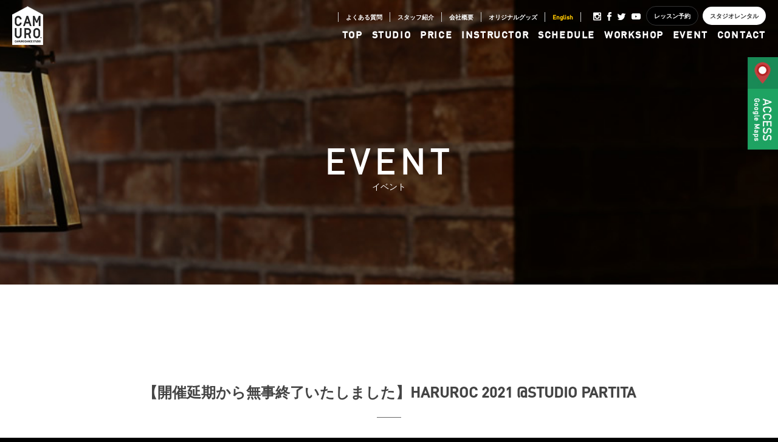

--- FILE ---
content_type: text/html; charset=UTF-8
request_url: https://camuro.jp/haruroc2021/
body_size: 7831
content:
<!DOCTYPE html>
<html lang="ja">
<head prefix="og: http://ogp.me/ns# fb: http://ogp.me/ns/fb# article: http://ogp.me/ns/article#">
<meta charset="UTF-8">
<meta http-equiv="X-UA-Compatible" content="IE=edge">
	<meta name="viewport" content="width=1280, maximum-scale=1">
	<title>  【開催延期から無事終了いたしました】HARUROC 2021 @STUDIO PARTITA | 大阪のダンススタジオ｜カムロダンススタジオ（CAMURO DANCE STUDIO）</title>
<meta name="keywords" content="dance,ダンス,ストリートダンススタジオ">
<meta name="description" content="大阪、谷町４丁目４番出口徒歩２分！初心者から上級者まで多彩なジャンルがそろったダンスレッスン！関西一の歴史をもつ大阪を代表するダンススタジオはカムロダンススタジオ。">
<link rel="stylesheet" href="https://camuro.jp/cms/wp-content/themes/camuro/style.css" type="text/css"/>
<link rel ="stylesheet" href="https://camuro.jp/cms/wp-content/themes/camuro/css/reset.css">
<link rel ="stylesheet" href="https://camuro.jp/cms/wp-content/themes/camuro/css/clearfix.css">
<link rel ="stylesheet" href="https://camuro.jp/cms/wp-content/themes/camuro/css/jquery.bxslider.css">
<link rel ="stylesheet" href="https://camuro.jp/cms/wp-content/themes/camuro/css/jquery.mb.YTPlayer.min.css">
<link rel ="stylesheet" href="https://camuro.jp/cms/wp-content/themes/camuro/css/common.css">
<meta property="og:title" content="大阪のダンススタジオ｜カムロダンススタジオ（CAMURO DANCE STUDIO）" />
<meta property="og:type" content="article">
<meta property="og:url" content="https://camuro.jp" />
<meta property="og:description" content="大阪、谷町４丁目４番出口徒歩２分！初心者から上級者まで多彩なジャンルがそろったダンスレッスン！関西一の歴史をもつ大阪を代表するダンススタジオはカムロダンススタジオ。" />
<meta property="og:site_name" content="大阪のダンススタジオ｜カムロダンススタジオ（CAMURO DANCE STUDIO）" />
<meta property="og:image" content="https://camuro.jp/ogimage.png" />
<link rel="shortcut icon" href="https://camuro.jp/cms/wp-content/themes/camuro/favicon.ico" />
<link rel='dns-prefetch' href='//ajax.googleapis.com' />
<link rel='dns-prefetch' href='//maps.googleapis.com' />
<link rel='dns-prefetch' href='//s.w.org' />
<link rel='stylesheet' id='contact-form-7-css'  href='https://camuro.jp/cms/wp-content/plugins/contact-form-7/includes/css/styles.css?ver=4.5' type='text/css' media='all' />
<link rel='prev' title='【4月23日(金)まで】新規メンバー登録キャンペーン｜最大90%OFF' href='https://camuro.jp/haru2021-campaign/' />
<link rel='next' title='【New Lesson】YURIYURI｜Every Tuesday!!' href='https://camuro.jp/yuriyuri-start/' />
<link rel="canonical" href="https://camuro.jp/haruroc2021/" />
<link rel='shortlink' href='https://camuro.jp/?p=8772' />
<!--[if lt IE 9]>
<script src="//cdn.jsdelivr.net/html5shiv/3.7.2/html5shiv.min.js"></script>
<script src="//cdnjs.cloudflare.com/ajax/libs/respond.js/1.4.2/respond.min.js"></script>
<![endif]-->
<script>
  (function(i,s,o,g,r,a,m){i['GoogleAnalyticsObject']=r;i[r]=i[r]||function(){
  (i[r].q=i[r].q||[]).push(arguments)},i[r].l=1*new Date();a=s.createElement(o),
  m=s.getElementsByTagName(o)[0];a.async=1;a.src=g;m.parentNode.insertBefore(a,m)
  })(window,document,'script','https://www.google-analytics.com/analytics.js','ga');

  ga('create', 'UA-84370039-1', 'auto');
  ga('send', 'pageview');

</script>
</head>
<body class="single single-post postid-8772 single-format-standard" id="haruroc2021" onload="initialize();">
      <div id="container">
    <header>
      <div id="headerBack"></div>
      <h1><a href="https://camuro.jp"><img src="https://camuro.jp/cms/wp-content/themes/camuro/images/logo.png" alt="大阪のダンススタジオ｜カムロダンススタジオ（CAMURO DANCE STUDIO）"></a></h1>
      <nav id="gnav" class="pc">
        <div id="over_navarea">
          <ul id="over_nav"><li><a href="https://camuro.jp/faq/">よくある質問</a></li>
<li><a href="https://camuro.jp/staff/">スタッフ紹介</a></li>
<li><a href="https://camuro.jp/company/">会社概要</a></li>
<li><a href="https://camuro.jp/goods/">オリジナルグッズ</a></li>
<li><a href="https://camuro.jp/en/">English</a></li>
</ul>          <a href="https://reserve.camuro.jp/" target="_blank" class="reservation">レッスン予約</a>
          <a href="https://camuro.jp/rental/" target="_blank" class="studiorental">スタジオレンタル</a>
          <div id="sns">
            <p class="insta"><a href="https://www.instagram.com/camuro_dance_studio/" target="_blank"><img src="https://camuro.jp/cms/wp-content/themes/camuro/images/insta.png" alt=""></a></p>
            <p class="facebook"><a href="https://www.facebook.com/camurodancestudio/" target="_blank"><img src="https://camuro.jp/cms/wp-content/themes/camuro/images/facebook.png" alt=""></a></p>
            <p class="twitter"><a href="https://twitter.com/camurodance" target="_blank"><img src="https://camuro.jp/cms/wp-content/themes/camuro/images/twitter.png" alt=""></a></p>
            <p class="youtube"><a href="https://www.youtube.com/channel/UCke6Qowcogo4OOf7MWjlfcQ" target="_blank"><img src="https://camuro.jp/cms/wp-content/themes/camuro/images/youtube.png" alt=""></a></p>
          </div>
        </div>
        <ul id="under_nav"><li><a href="https://camuro.jp/">TOP</a></li>
<li><a href="https://camuro.jp/studio/">STUDIO</a></li>
<li><a href="https://camuro.jp/price/">PRICE</a></li>
<li><a href="https://camuro.jp/instructor/">INSTRUCTOR</a></li>
<li><a href="https://camuro.jp/schedule/">SCHEDULE</a></li>
<li><a href="https://camuro.jp/recommend/workshop/">WORKSHOP</a></li>
<li><a href="https://camuro.jp/recommend/event/">EVENT</a></li>
<li><a href="https://camuro.jp/contact/">CONTACT</a></li>
</ul>      </nav>
      <div id="btn_map_sm" class="sp">
        <p><a href="https://goo.gl/maps/DEM4APU4QuG2" target="btnLink"><img src="https://camuro.jp/cms/wp-content/themes/camuro/images/btn_map_sm.png" alt="マップボタン"></a></p>
      </div>
      <div id="spMenu" class="sp">
        <a href="#" id="panel-btn"><span id="panel-btn-icon"></span></a>
      </div>
    </header>
    <div id="btn_map" class="pc">
      <p><a href="https://goo.gl/maps/DEM4APU4QuG2" target="btnLink"><img src="https://camuro.jp/cms/wp-content/themes/camuro/images/btn_map.jpg" alt="マップボタン"></a></p>
    </div>
    <div id="panel">
      <div id="smnav">
        <ul id="gnav_sm"><li><a href="https://camuro.jp/">TOP</a></li>
<li><a href="https://camuro.jp/studio/">STUDIO</a></li>
<li><a href="https://camuro.jp/price/">PRICE</a></li>
<li><a href="https://camuro.jp/instructor/">INSTRUCTOR</a></li>
<li><a href="https://camuro.jp/schedule/">SCHEDULE</a></li>
<li><a href="https://camuro.jp/recommend/workshop/">WORKSHOP</a></li>
<li><a href="https://camuro.jp/recommend/event/">EVENT</a></li>
<li><a href="https://camuro.jp/contact/">CONTACT</a></li>
</ul>        <div class="clearfix">
        <ul id="snav_sm"><li><a href="https://camuro.jp/faq/">よくある質問</a></li>
<li><a href="https://camuro.jp/staff/">スタッフ紹介</a></li>
<li><a href="https://camuro.jp/company/">会社概要</a></li>
<li><a href="https://camuro.jp/goods/">オリジナルグッズ</a></li>
<li><a href="https://camuro.jp/en/">English</a></li>
</ul>        </div>
        <div id="sns_sm">
          <p class="insta"><a href="https://www.instagram.com/camuro_dance_studio/" target="_blank"><img src="https://camuro.jp/cms/wp-content/themes/camuro/images/insta_sm.png" alt="instagram"></a></p>
          <p class="facebook"><a href="https://www.facebook.com/camurodancestudio/" target="_blank"><img src="https://camuro.jp/cms/wp-content/themes/camuro/images/facebook_sm.png" alt="facebook"></a></p>
          <p class="twitter"><a href="https://twitter.com/camurodance" target="_blank"><img src="https://camuro.jp/cms/wp-content/themes/camuro/images/twitter_sm.png" alt="twitter"></a></p>
          <p class="youtube"><a href="https://www.youtube.com/channel/UCke6Qowcogo4OOf7MWjlfcQ" target="_blank"><img src="https://camuro.jp/cms/wp-content/themes/camuro/images/youtube_sm.png" alt="youtube"></a></p>
        </div>
      </div>
    </div>  <div id="pageArea">
    <div id="pageTitleArea" class="singleEvent">
      <div class="inner">
        <h2>EVENT</h2>
        <p>イベント</p>
      </div>
      <div class="pageTitleBack"></div>
    </div>
    <div class="contentsArea">
      <div class="center">
                                <div class="contentsArea">
              <div class="center">
                <div id="singleNews">
                  <div class="singleNewsTitle">
                    <h3>
                      【開催延期から無事終了いたしました】HARUROC 2021 @STUDIO PARTITA                    </h3>
                    <!--<p class="date">2021.01.12</p>-->
                    <p class="border"></p>
                  </div>
                  <div class="singlTh">
                    <p class="thumbnail">
                        <img width="960" height="566" src="https://camuro.jp/cms/wp-content/uploads/haruroc2021web-01-1-960x566.jpg" class="attachment-pickup-size size-pickup-size wp-post-image" alt="haruroc2021web-01" srcset="https://camuro.jp/cms/wp-content/uploads/haruroc2021web-01-1-960x566.jpg 960w, https://camuro.jp/cms/wp-content/uploads/haruroc2021web-01-1-768x454.jpg 768w, https://camuro.jp/cms/wp-content/uploads/haruroc2021web-01-1-320x188.jpg 320w, https://camuro.jp/cms/wp-content/uploads/haruroc2021web-01-1-427x252.jpg 427w" sizes="(max-width: 960px) 100vw, 960px" />                    </p>
                  </div>
                  <div class="postContent">
                    <p><div class="iframe"><iframe width="560" height="315" src="https://www.youtube.com/embed/videoseries?list=PLJF8EKnb43rmVhDWKtjpgih7bW4DB81Wo" title="YouTube video player" frameborder="0" allow="accelerometer; autoplay; clipboard-write; encrypted-media; gyroscope; picture-in-picture; web-share" allowfullscreen></iframe></div></p>
<p><span style="color: #ff0000;">開催延期からの“HARUROC 2021” 無事7月4日(日)に終了いたしました。</span></p>
<p>急な日程変更にもかかわらず参加していただいた皆様、カムロ講師陣の皆様、本当にありがとうございました。</p>
<p>そして延期開催の対応に奔走したカムロスタッフのみんなも、たいへんお疲れさまでした。</p>
<p>乗り越えられたのは皆さまのおかげです。</p>
<p>ご心配、激励、応援、本当にありがとうございました。</p>
<p>&nbsp;</p>
<p>2021年7月6日(火曜)</p>
<p>CAMURO DANCE STUDIO 西村賢</p>
<p>&nbsp;</p>
<hr />
<p>&nbsp;</p>
<p>&nbsp;</p>
<p><span style="color: #ff0000;">「HARUROC 2021」開催延期のお知らせ</span></p>
<p>&nbsp;</p>
<p>新型コロナウイルス感染症の拡大状況と緊急事態宣言の発令をふまえ、2021年5月16日に開催を予定しておりました「HARUROC 2021」を2021年7月4日(日)に延期させて頂く事となりました。</p>
<p>楽しみにしてくださっていた皆様にはご迷惑をお掛けし申し訳ございません。<br />
誠に残念ではございますが、何卒ご理解を賜りますようお願い致します。</p>
<p>リーサル日は、前日3日(土)とし、場所、開催時間に変更はございません。</p>
<p>既にご購入いただいております5月16日開催のチケットは7月4日(日)開催日にそのままご使用頂けます。<br />
7月4日(日)の日程でご都合がつかないなどによる場合、</p>
<p>チケットぴあ、スタジオで直接ご購入されましたチケットについてはスタジオ受付にて払い戻し可能です。</p>
<p>(払い戻し期間:7月2日(金)まで)<br />
発券済みのチケットは大切に保管頂くようお願い致します。</p>
<p>&nbsp;</p>
<p>▼開催予定日<br />
HARUROC 2021<br />
【日程】2021年5月16日(日)<br />
【時間】開場12:00｜開演13:00<br />
【会場】STUDIO PARTITA<br />
【リハーサル】2021年5月15日(土)</p>
<p>&nbsp;</p>
<p><span style="color: #ff0000;">▼延期日概要</span><br />
HARUROC 2021<br />
【日程】2021年7月4日(日)<br />
【時間】開場12:00｜開演13:00<br />
【会場】STUDIO PARTITA<br />
【リハーサル】2021年7月3日(土)</p>
<p>&nbsp;</p>
<p>&nbsp;</p>
<hr />
<p>■出演費など、詳細についてはこちら→<span style="color: #3366ff;"><a style="color: #3366ff;" href="https://drive.google.com/file/d/1COz5hAuSlIxz0PePdCP5OobQHAShY-Tw/view">HARUROC参加申込概要</a></span></p>
<p>■クローズ日(発表会参加者のみ受講可能日)→<span style="color: #3366ff;"><a style="color: #3366ff;" href="https://camuro.jp/haru21_close/">HARUROCクローズ日について</a></span></p>
<p><span style="color: #ff0000;">■優先座席について</span><br />
お身体の不自由な方、ご年配の方や妊娠中の方などのために、席数限定で優先座席を設けさせていただきます。</p>
<p>［予約受付］<br />
◎受付方法　　<span style="caret-color: #0000ff;"><a style="color: #0000ff;" href="https://forms.gle/hydHNqcUNG7yjbQ38">予約フォーム</a><span style="color: #000000;">◁こちらをクリックしてください。</span></span><br />
◎受付開始　　6月21日(月)19:00より申込フォームから受付開始(電話、メールは不可)<br />
◎座席の数　　1部9席｜2部9席｜3部9席｜4部9席｜5部9席</p>
<p>※座席は選択出来ません。</p>
<p>※チケットの購入は別途必要です。</p>
<p>※優先座席からの撮影は、お断りしております。</p>
<p>※優先席は先着予約順となっておりますので、ご希望に添えない場合もございます。<br />
※お一人様一座席が原則(全ての部で1席)となり、スタジオ側の判断でお断りする場合もございます。</p>
<p>※スタジオ側の判断でお断りする場合もございます。<br />
※ご希望の部の開始10分前に運営本部へお集まりいただき、係員が座席へ誘導いたします。</p>
<hr />
<p>&nbsp;</p>
<p><span style="color: #ff00ff;">“HARUROC2021” 開催決定!!</span></p>
<p>&nbsp;</p>
<p>この1年の間に充電し続けた、ダンサーたちの熱い思いが詰まった生のダンスを届けます!!</p>
<p>&nbsp;</p>
<p>STUDIO PARTITAの開放的かつクールな空間で、ハイレベルなナンバーが次々と登場!!</p>
<p>&nbsp;</p>
<p>&nbsp;</p>
<p>今、関西でもっとも熱いダンサーたちのステージを1日で見ることができるのは、HARUROCだけ!!</p>
<p>&nbsp;</p>
<p>&nbsp;</p>
<p>&nbsp;</p>
<hr />
<p>&nbsp;</p>
<p>OSAKA SPRING DANCE FESTIVAL<br />
HARUROC 2021</p>
<p>&nbsp;</p>
<p>■Date　7月4日(日)</p>
<p>&nbsp;</p>
<p>■Rehearsal 7月3日（土） @STUDIO PARTITA 10:00-19:00予定</p>
<p>&nbsp;</p>
<p>&nbsp;</p>
<p>※出演費をご入金いただいた順番で、整理番号1番から出演者にチケットをお配りしております。</p>
<p>※当日の開場時は、整理券順に並んでいただき入場となります。</p>
<p>※イベント中止の場合は全額返金致します。</p>
<p>(当日チケットを販売してしまった場合、チケットを回収してから受付までお願いします。無くした場合はチケット代金の返金が出来ない場合がございます。衣装代など発注後のものに関しては買取になります)</p>
<p>&nbsp;</p>
<p>■Entrty</p>
<p>申込フォームよりお申し込みお願い致します。</p>
<p>↓↓</p>
<p><a href="https://forms.gle/QT9h7r1LQMpShcek8">HARUROC2021参加申込フォーム</a></p>
<p>&nbsp;</p>
<p>&nbsp;</p>
<p>■Place</p>
<p>STUDIO PARTITA 〒559-0011 大阪市住之江区北加賀屋 4-1-55［名村造船跡地］</p>
<p>&nbsp;</p>
<p>■Time</p>
<p>open12:00｜start13:00</p>
<p>&nbsp;</p>
<p>■Price<br />
ADV ¥3,000［入場時別途1drink代500円］<br />
DOOR ¥3,500［入場時別途1drink代500円］</p>
<p>&nbsp;</p>
<p>■MC</p>
<p>MC AMI</p>
<p>&nbsp;</p>
<p>■Open Air DJ&#8217;s</p>
<div class="">
<p>DJ B=BALL<br />
DJ S.U<br />
DJ cer0</p>
<p>&nbsp;</p>
<p>【チケット ぴあ ｜チケットに関するお問合せ】</p>
<p>■チケットぴあ</p>
<p>[ネット購入] <a href="https://t.pia.jp/pia/search_all.do?kw=HARUROC">「チケット ぴあ」</a>◁こちらをクリック!!</p>
</div>
<div class="">[受付電話] 0570-02-9999</div>
<div class="">[受付時間] 24時間受付</div>
<div class="">[Pコード]　646-616</div>
<p>&nbsp;</p>
<p>■ARTIST LINEUP!!(A→Z)<br />
AYA | Corny | hana | IKUMA | KAHO | Kahonna | KAISEI | Kaz</p>
<p>K-KO | MAi | MA!KA | MIHO | MINAMI | MISATO | Miyuki | MAHO | NAO</p>
<p>Naoki | Nana | Naru | OCHA | RICO | SHINGO | SHIZUKA | SIS | TACCHAN</p>
<p>TAKUYA | YAN | YO-KO | YOSHIHITO | yuca | Yuiko | YUJI | yume</p>
<p>YURIYURI | 茜丸 | 上杉真凜 | 咲季 | 鈴木みかこ | 大牙</p>
<p>&nbsp;</p>
<p>&nbsp;</p>
<p>■Guest Dancer (A→Z)</p>
<p>B△MDIVA+AZU | KZM×SHURI×RICO | K2CB | LuxS | MAi+KAIRI</p>
<p>MIKIHO +NACHIKA +KAISEI | MO★JO | ricordo | SHINGO &amp; YAN | That crew</p>
<p>UOMO&amp;OCEANS | via | VOL DEEL | yuca+YURIYURI | Y.CW | 大牙</p>
<p>&nbsp;</p>
<p>&nbsp;</p>
<p>■Open Air Stage (A→Z)</p>
<p>EdeN | ILL DOGGY ＋ Sayaka | Lil＊Na‐ya</p>
<p>MOROTE | コッペパン | さくゆず | ロクハ</p>
<p>MAHO KIDS | OCHA KIDS</p>
<p>(and more&#8230;)</p>
<p>&nbsp;</p>
<p>■出演順［※イベント延期に伴い出演順が変更になります。しばらくお待ちください。］</p>
<p><span style="color: #ff0000;">［PARTITA STAGE］</span></p>
<p>[1st.STAGE] 13:00-<span class="Apple-converted-space"> </span></p>
<p>Number→1.OCHA kids / 2.NARU kids / 3.yume / 4.SHINGO / 5.YOSHIHITO / 6.TACCHAN / 7.YURIYURI / 8.SIS<span class="Apple-converted-space"> </span></p>
<p>Guest→9.大牙 / 10.VOL DEEL / 11.LuxS / 12.MIKIHO +NACHIKA +KAISEI<span class="Apple-converted-space"> </span></p>
<p>[2nd.STAGE]<span class="Apple-converted-space"> </span></p>
<p>Number→1.MA!KA kids / 2.MAHO kids / 3.KAISEI Jr / 4.Miyuki Jr / 5.Corny / 6.YUJI / 7.IKUMA / 8.MINAMI / 9.MA!KA<span class="Apple-converted-space"> </span></p>
<p>Guest→10.yuca+YURIYURI / 11.MO★JO / 12.SHINGO&amp;YAN<span class="Apple-converted-space"> </span></p>
<p>[3rd.STAGE]<span class="Apple-converted-space"> </span></p>
<p>Number→1. 大牙 / 2.Nana / 3.Kaz / 4. 鈴木みかこ / 5.yuca / 6.Naoki/ 7. 咲季 / 8.K-KO<span class="Apple-converted-space"> </span></p>
<p>Guest→9.KZM×SHURI×RICO / 10.K2CB / 11.UOMO&amp;OCEANS<span class="Apple-converted-space"> </span></p>
<p>[4th.STAGE]<span class="Apple-converted-space"> </span></p>
<p>Number→1.YAN / 2.hana / 3.KAISEI / 4.Yuiko / 5.YO-KO / 6.KAHO / 7.AYA / 8.MISATO<span class="Apple-converted-space"> </span></p>
<p>Guest→9.Y.CW / 10.B△MDIVA(MA!KA+RYOKA+AKARI)+AZU / 11.ricordo<span class="Apple-converted-space"> </span></p>
<p>[5th.STAGE]<span class="Apple-converted-space"> </span></p>
<p>Number→1.RICO / 2.MAi / 3. 茜丸 / 4.MIHO / 5.Kahonna / 6. 上杉真凜 / 7.SHIZUKA / 8.NAO / 9.TAKUYA<span class="Apple-converted-space"> </span></p>
<p>Guest→10.MAi+KAIRI / 11.via / 12.That crew<span class="Apple-converted-space"> </span></p>
<p>&nbsp;</p>
<p><span style="color: #0000ff;">［OPEN AIR STAGE］</span><br />
[1st.stage]<span class="Apple-converted-space"> 15:20-</span></p>
<p>1.OCHA KIDS / 2.MAHO KIDS / 3.KAISEI Jr / 4.EdeN / 5.MOROTE / 6.コッペパン</p>
<p>[2st.stage]<span class="Apple-converted-space"> 16:50-</span></p>
<p>1.さくゆず 2.MA!KA kids / 3.ロクハ / 4.Lil＊Na‐ya / 5.ILL DOGGY ＋ Sayaka</p>
<p>&nbsp;</p>
<p>※例年通り、PARTITA STAGE（屋内）とOPEN AIR STAGE（屋外）で開催いたします。</p>
<p>※open air stageは屋外のため、雨天時中止となります。<br />
※新型コロナウイルス感染症拡大防止の観点から、急遽内容を変更する場合がございます。</p>
<p>&nbsp;</p>
<p>&nbsp;</p>
<hr />
<p>&nbsp;</p>
<p>&nbsp;</p>
<p>〈 イベント当日のコロナ対策について〉</p>
<p>国や府の対策ガイドラインに従い、申し込み後や直前の内容変更の可能性がございます。</p>
<p>当日予定している対策事項としまして、</p>
<p>入口検温、扉開放、消毒液の設置、入場制限、出演者と来場者のマスク着用</p>
<p>を実施予定です。</p>
<p>検討中の事項としまして、</p>
<p>来場者の滞在時間の制限、ドリンク提供停止、更衣室の時間制限と利用制限</p>
<p>(来場者の滞在時間の制限によるチケット料金の変更は致しません)</p>
<p>安全にイベントを行うためにもご協力をお願い致します。</p>
                  </div>
                </div>
              </div>
            </div>
                          </div>
    </div>
  </div>
    </div>
    <footer>
    <p id="backtop"><a href="#container" class="move"><img src="https://camuro.jp/cms/wp-content/themes/camuro/images/backtop.png" alt="Back to Top"></a></p>
      <p>Copyright 2016 DANCE STUDIO camuro ALL RIGHTS RESERVED.</p>
    </footer>
    <script type='text/javascript' src='https://ajax.googleapis.com/ajax/libs/jquery/1.11.2/jquery.min.js?ver=1.11.2'></script>
<script type='text/javascript' src='https://camuro.jp/cms/wp-content/themes/camuro/js/map.js?ver=4.6.29'></script>
<script type='text/javascript' src='https://maps.googleapis.com/maps/api/js?callback=initMap&#038;key=AIzaSyDPM-PvfVLHUtKbOnxtiDC2uxAjecdzeVo&#038;ver=4.6.29'></script>
<script type='text/javascript' src='https://camuro.jp/cms/wp-content/themes/camuro/js/jquery.transit.min.js?ver=4.6.29'></script>
<script type='text/javascript' src='https://camuro.jp/cms/wp-content/themes/camuro/js/jquery.bxslider.min.js?ver=4.6.29'></script>
<script type='text/javascript' src='https://camuro.jp/cms/wp-content/themes/camuro/js/jquery.mb.YTPlayer.js?01&#038;ver=4.6.29'></script>
<script type='text/javascript' src='https://camuro.jp/cms/wp-content/themes/camuro/js/jquery.simplyscroll.min.js?ver=4.6.29'></script>
<script type='text/javascript' src='https://camuro.jp/cms/wp-content/themes/camuro/js/echo.js?ver=4.6.29'></script>
<script type='text/javascript' src='https://camuro.jp/cms/wp-content/themes/camuro/js/tume.js?ver=4.6.29'></script>
<script type='text/javascript' src='https://camuro.jp/cms/wp-content/themes/camuro/js/jquery.heightLine.js?ver=4.6.29'></script>
<script type='text/javascript' src='https://camuro.jp/cms/wp-content/themes/camuro/js/jquery.tile.js?ver=4.6.29'></script>
<script type='text/javascript' src='https://camuro.jp/cms/wp-content/themes/camuro/js/kerning.js?ver=4.6.29'></script>
<script type='text/javascript' src='https://camuro.jp/cms/wp-content/themes/camuro/js/main.js?ver=4.6.29'></script>
<script type='text/javascript' src='https://camuro.jp/cms/wp-content/plugins/contact-form-7/includes/js/jquery.form.min.js?ver=3.51.0-2014.06.20'></script>
<script type='text/javascript'>
/* <![CDATA[ */
var _wpcf7 = {"loaderUrl":"https:\/\/camuro.jp\/cms\/wp-content\/plugins\/contact-form-7\/images\/ajax-loader.gif","recaptcha":{"messages":{"empty":"\u3042\u306a\u305f\u304c\u30ed\u30dc\u30c3\u30c8\u3067\u306f\u306a\u3044\u3053\u3068\u3092\u8a3c\u660e\u3057\u3066\u304f\u3060\u3055\u3044\u3002"}},"sending":"\u9001\u4fe1\u4e2d ..."};
/* ]]> */
</script>
<script type='text/javascript' src='https://camuro.jp/cms/wp-content/plugins/contact-form-7/includes/js/scripts.js?ver=4.5'></script>
    <script>
    $(function(){
    $(".player").mb_YTPlayer();
    });
        $(function() {
      if (window.matchMedia( "(min-width: 850px)" ).matches) {
      $(window).scroll(function () {
        var s = $(this).scrollTop();
        var wh = $(window).height();
        if(s > 200) {
          $('#headerBack').slideDown();
          $('#backtop').fadeIn();
        } else if(s < 200) {
          $("#headerBack").slideUp();
          $("#backtop").fadeOut();
        }
      });
      } else {
      $(window).scroll(function () {
        var s = $(this).scrollTop();
        var wh = $(window).height();
        if(s > 20) {
          $('#headerBack').slideDown();
          $('#backtop').fadeIn();
        } else if(s < 20) {
          $("#headerBack").slideUp();
          $("#backtop").fadeOut();
        }
      });
      }
    });
    $(window).load(function() {
      setTimeout(function(){
        $('header')
        .transition({
        y:20,
        opacity: 1,
        }, {duration: 400},'snap');
      },800);
    });
        </script>
  </body>
</html>


--- FILE ---
content_type: text/css
request_url: https://camuro.jp/cms/wp-content/themes/camuro/style.css
body_size: -93
content:
@charset "UTF-8";

/* CSS Document */

/*

Theme Name:camuro dance studio
Theme URI:http://
Description:
Author:名前
Version:1.1
*/

--- FILE ---
content_type: text/css
request_url: https://camuro.jp/cms/wp-content/themes/camuro/css/reset.css
body_size: 457
content:
@charset "utf-8";

html,
body,
div,
span,
applet,
object,
iframe,
h1,
h2,
h3,
h4,
h5,
h6,
p,
blockquote,
pre,
a,
abbr,
acronym,
address,
big,
cite,
code,
del,
dfn,
em,
img,
ins,
kbd,
q,
s,
samp,
small,
strike,
strong,
sub,
sup,
tt,
var,
b,
u,
i,
center,
dl,
dt,
dd,
ol,
ul,
li,
fieldset,
form,
label,
legend,
table,
caption,
tbody,
tfoot,
thead,
tr,
th,
td,
article,
aside,
canvas,
details,
embed,
figure,
figcaption,
footer,
header,
hgroup,
menu,
nav,
output,
ruby,
section,
summary,
time,
mark,
audio,
video {
  margin: 0;
  padding: 0;
  border: 0;
  font-style: normal;
  font-weight: normal;
  font-size: 100%;
  vertical-align: baseline;
}

article,
aside,
details,
figcaption,
figure,
footer,
header,
hgroup,
menu,
nav,
section {
  display: block;
}

html {
  overflow-y: scroll;
}

blockquote,
q {
  quotes: none;
}

blockquote:before,
blockquote:after,
q:before,
q:after {
  content: '';
  content: none;
}

input,
textarea {
  margin: 0;
  padding: 0;
}

ol,
ul {
  list-style: none;
}

table {
  border-collapse: collapse;
  border-spacing: 0;
}

caption,
th {
  text-align: left;
}

a:focus {
  outline: none;
}

.both {
  clear: both;
}

.inline_block {
  display: inline-block;
  *display: inline;
  *zoom: 1;
}

img {
  max-width: 100%;
  vertical-align: bottom;
}

table {
  width: 100%;
}

a img:hover {
  filter: alpha(opacity=90);
  -moz-opacity: 0.90;
  opacity: 0.90;
}

a {
  text-decoration: none;
}

*,
*:before,
*:after {
  -webkit-box-sizing: border-box;
  -moz-box-sizing: border-box;
  -o-box-sizing: border-box;
  -ms-box-sizing: border-box;
  box-sizing: border-box;
}

--- FILE ---
content_type: text/css
request_url: https://camuro.jp/cms/wp-content/themes/camuro/css/common.css
body_size: 10516
content:
@charset "UTF-8";

p#scroll {
  color: #fff;
  position: relative;
  z-index: 99999;
}

@font-face {
  font-family: 'DIN Regular';
  src: url("../fonts/DINWebPro.eot");
  src: url("../fonts/DINWebPro.woff") format("woff");
  font-weight: 400;
  font-style: normal;
}

@font-face {
  font-family: 'DIN Medium';
  src: url("../fonts/DINCompPro-Medium.eot");
  src: url("../fonts/DINCompPro-Medium.woff") format("woff");
  font-weight: 400;
  font-style: normal;
}

.sp {
  display: none;
}

.pc {
  display: block;
}

@media screen and (max-width:849px) {
  .pc {
    display: none;
  }

  .sp {
    display: block;
  }

}

/* CSS Document */
html,
body {
  font-size: 6.25%;
  width: 100%;
}

html {
  -webkit-text-size-adjust: 100%;
  position: relative;
  background-color: #000;
  background-image: url(../images/loader.gif);
  background-size: 30px 30px;
  background-repeat: no-repeat;
  background-position: center center;
  height: 100%;
}

@media screen and (min-width:849px) {
  html {
    -webkit-text-size-adjust: 100%;
    background-color: #000;
    background-image: url(../images/loader.gif);
    background-size: 60px 60px;
    background-repeat: no-repeat;
    background-position: center center;
  }

}

body {
  font-family: 'DIN Medium', "游ゴシック", YuGothic, "ヒラギノ角ゴ ProN W3", "Hiragino Kaku Gothic ProN", "メイリオ", Meiryo, sans-serif;
  color: #444;
  line-height: 1.6;
  -webkit-overflow-scrolling: touch;
}

body > div {
  font-size: 10px;
  font-size: 10rem;
}

@media screen and (min-width:849px) {
  body > div {
    font-size: 14px;
    font-size: 14rem;
  }

}

#container {
  opacity: 0;
}

.center {
  width: 95%;
  margin: 0 auto;
  position: relative;
}

@media screen and (min-width:849px) {
  .center {
    width: 980px;
    margin: 0 auto;
  }

}

.center1280 {
  width: 95%;
  margin: 0 auto;
}

@media screen and (min-width:849px) {
  .center1280 {
    width: 1280px;
    margin: 0 auto;
  }

}

.centerMain {
  width: 100%;
  margin: 0 auto;
}

@media screen and (min-width:849px) {
  .centerMain {
    width: 1280px;
    margin: 0 auto;
    padding-bottom: 90px;
  }

}

.centerCategory {
  width: 100%;
  margin: 0 auto;
}

@media screen and (min-width:849px) {
  .centerCategory {
    width: 1280px;
    margin: 0 auto;
    padding-bottom: 90px;
  }

}

.centerGoods {
  width: 87%;
  margin: 0 auto;
}

@media screen and (min-width:849px) {
  .centerGoods {
    width: 980px;
    margin: 0 auto;
    padding-bottom: 90px;
  }

}

* img {
  min-width: 100%;
  height: auto;
}

*,
*:before,
*:after {
  -o-box-sizing: border-box;
  -ms-box-sizing: border-box;
  box-sizing: border-box;
}


#first_pc {
  height: 100vh;
  width: 100%;
  position: relative;
  background-image: none;
}

/*
ヘッダー
--------------------------------------------------------------------*/
header {
  width: 100%;
  position: fixed;
  height: 50px;
  z-index: 100;
  opacity: 0;
  top: -20px;
}

body#top header {
  background: transparent;
}

header a {
  color: #fff;
}

header a:hover {
  opacity: 0.7;
}

header h1 {
  width: 25px;
  position: absolute;
  top: 10px;
  left: 20px;
}

@media screen and (min-width:849px) {
  header h1 {
    width: 51px;
    position: absolute;
    top: 10px;
    left: 20px;
  }

}

@media screen and (min-width:849px) {
  header {
    height: 84px;
  }

}

#headerBack {
  background-color: #000;
  height: 50px;
  width: 100%;
  display: none;
  opacity: 0.85;
  position: fixed;
  top: 0;
  left: 0;
  border-bottom: 1px solid #000;
}

@media screen and (min-width:849px) {
  #headerBack {
    background-color: #000;
    height: 84px;
    width: 100%;
    display: none;
    opacity: 0.85;
    position: fixed;
    top: 0;
    left: 0;
  }

}

#gnav {
  position: absolute;
  top: 15px;
  right: 20px;
}

#over_navarea {
  position: absolute;
  top: 0px;
  right: 0px;
}

#over_nav {
  float: left;
  border-right: 1px solid #ccc;
  margin-top: 5px;
  margin-right: 10px;
}

#over_nav li {
  float: left;
  font-size: 10px;
  border-left: 1px solid #ccc;
}

#over_nav li a {
  -webkit-font-smoothing: antialiased;
  -moz-osx-font-smoothing: grayscale;
  font-weight: bold;
  display: block;
  padding: 0 12px;
}

#btn_map {
  width: 50px;
  position: fixed;
  right: -20px;
  top: 94px;
  opacity: 0;
  z-index: 90;
}

#btn_map_sm {
  position: absolute;
  right: 60px;
  top: 14px;
  width: 70px;
}

#spMenu {
  height: 49px;
  width: 50px;
  float: left;
  text-align: center;
  position: absolute;
  right: 0px;
  top: 5px;
}

#panel {
  overflow: scroll;
  width: 100%;
  height: 100%;
  background: rgba(0, 0, 0, 0.8);
  display: none;
  position: fixed;
  top: 0;
  left: 0;
  z-index: 99;
  opacity: 1;
}

#smnav {
  width: 95%;
  background-color: #000;
  margin: 60px auto 0;
}

#panel ul#gnav_sm {
  display: block;
  text-align: center;
}

#panel ul#gnav_sm a {
  text-decoration: none;
}

#panel ul#gnav_sm {
  border-top: 1px solid #222;
}

#panel ul#gnav_sm > li {
  border-bottom: 1px solid #222;
  padding: 0 10px;
}

#panel ul#gnav_sm > li > a {
  display: block;
  color: #fff;
  width: 100%;
  padding: 10px 0;
  font-size: 12rem;
  font-weight: bold;
  letter-spacing: 0.1em;
  text-decoration: none;
  background-image: url(../images/arrow_btn.png);
  background-repeat: no-repeat;
  background-position: right center;
  background-size: 5px 8px;
}

#panel ul#snav_sm a {
  text-decoration: none;
}

#panel ul#snav_sm > li {
  width: 50%;
  float: left;
  border-bottom: 1px solid #222;
  padding: 0 12px;
}

#panel ul#snav_sm > li:nth-child(odd) {
  border-right: 1px solid #222;
}

#panel ul#snav_sm > li > a {
  display: block;
  color: #fff;
  width: 100%;
  padding: 10px 0;
  font-size: 10rem;
  font-weight: bold;
  letter-spacing: 0.1em;
  text-decoration: none;
  background-image: url(../images/arrow_btn.png);
  background-repeat: no-repeat;
  background-position: right center;
  background-size: 5px 8px;
}

#panel #sns_sm {
  padding: 23px 0;
  text-align: center;
}

#panel #sns_sm p {
  width: 41px;
  display: inline-block;
  margin: 0 5px;
}

#panel-btn {
  display: block;
  position: relative;
  margin: 0px 0 0 5px;
  width: 40px;
  height: 40px;
  border-radius: 50%;
  z-index: 200;
  opacity: 1;
}

#panel-btnPage {
  display: block;
  position: fixed;
  top: 10px;
  right: 10px;
  width: 40px;
  height: 40px;
  border-radius: 50%;
  z-index: 200;
  opacity: 1;
}

#panel-btn-icon {
  display: block;
  position: absolute;
  top: 50%;
  left: 50%;
  width: 14px;
  height: 2px;
  margin: -1px 0 0 -7px;
  background: #fff;
  transition: .2s;
}

#panel-btn-icon:before,
#panel-btn-icon:after {
  display: block;
  content: "";
  position: absolute;
  top: 50%;
  left: 0;
  width: 14px;
  height: 2px;
  background: #fff;
  transition: .3s;
}

#panel-btn-icon:before {
  margin-top: -6px;
}

#panel-btn-icon:after {
  margin-top: 4px;
}

#panel-btn .close {
  background: transparent;
}

#panel-btn .close:before,
#panel-btn .close:after {
  margin-top: 0;
}

#panel-btn .close:before {
  transform: rotate(-45deg);
  -webkit-transform: rotate(-45deg);
}

#panel-btn .close:after {
  transform: rotate(-135deg);
  -webkit-transform: rotate(-135deg);
}

#sns {
  float: left;
}

#sns p {
  float: left;
  height: 14px;
  margin-left: 10px;
}

#sns p img {
  vertical-align: middle;
}

#sns .insta {
  width: 13px;
}

#sns .facebook {
  width: 7px;
}

#sns .twitter {
  width: 13px;
}

#sns .youtube {
  width: 15px;
}

#under_nav {
  clear: both;
  margin-top: 30px;
}

#under_nav li {
  float: left;
  margin-left: 15px;
  font-size: 16rem;
  letter-spacing: 0.1em;
}

#under_nav li a {
  -webkit-font-smoothing: antialiased;
  -moz-osx-font-smoothing: grayscale;
  font-weight: bold;
}

#top_banner {
  position: absolute;
  bottom: -10px;
  right: 2%;
  opacity: 0;
  width: 96%;
}

#top_banner p {
  width: 49%;
  float: left;
  margin-top: 5px;
}

#top_banner p:nth-child(odd) {
  margin-right: 1%;
}

@media screen and (min-width:849px) {
  #top_banner {
    position: absolute;
    bottom: 0px;
    right: 20px;
    opacity: 0;
    width: auto;
  }

  #top_banner p {
    width: 230px;
    float: left;
    margin-left: 10px;
  }

  #top_banner p:nth-child(odd) {
    margin-right: 0;
  }

}

/*
更新エリア
-------------------------------------------------------*/
.topTitleArea {
  text-align: center;
}

.topTitleArea h2 {
  font-size: 24rem;
  font-weight: bold;
  letter-spacing: 0.1em;
  color: #393D53;
  line-height: 1;
}

.topTitleArea .border {
  width: 20px;
  border-bottom: 1px solid #666;
  display: inline-block;
}

@media screen and (min-width:850px) {
  .topTitleArea {
    text-align: center;
    margin-bottom: 20px;
  }

  .topTitleArea h2 {
    font-size: 40rem;
    font-weight: bold;
    letter-spacing: 0.1em;
    color: #393D53;
  }

  .topTitleArea .border {
    width: 40px;
    border-bottom: 1px solid #666;
    display: inline-block;
  }

}

#mainArea {
  max-width: 100%;
  margin: 0px auto;
  background-color: rgba(255, 255, 255, 0.9);
  padding: 0;
}

@media screen and (min-width:850px) {
  #mainArea {
    padding: 70px 0 0;
  }

}

#pickup {
  width: 100%;
  line-height: 1 !important;
  position: relative;
}

@media screen and (min-width:850px) {
  #pickup {
    width: 100%;
    height: 0;
    padding-bottom: 44%;
    overflow: hidden;
    line-height: 1 !important;
    position: relative;
  }

}

#pickup .bx-pager {
  letter-spacing: -.40em;
  width: 100%;
  background-color: red;
}

#pickup .bx-pager a {
  letter-spacing: nomal;
  margin: 0;
  padding: 0;
  line-height: 1 !important;
  display: block;
  float: left;
  width: calc(100% / 3);
}

@media screen and (min-width:850px) {
  #pickup .bx-pager a {
    margin: 0;
    padding: 0;
    line-height: 1 !important;
    display: inline-block;
    width: 100%;
  }

}

/*#pickup .bx-pager a.active {
  border: 6px solid #fff;
}*/
#pickup .bx-pager a img {
  line-height: 1 !important;
  vertical-align: bottom !important;
  display: inline-block;
}

#pickup #pagerArea {
  width: 100%;
}

@media screen and (min-width:850px) {
  #pickup #pagerArea {
    width: 25%;
    float: right;
  }

}

#slideArea {
  width: 100%;
}

@media screen and (min-width:850px) {
  #slideArea {
    width: 75%;
    float: left;
  }

}

#slideArea #slider img {
  width: 100%;
  height: auto;
  vertical-align: bottom !important;
}

.bx-pager a {
  background-color: #000;
}

.bx-pager a img {
  opacity: 0.7;
  filter: alpha(opacity=70);
}

.bx-pager a.active img {
  opacity: 1;
  filter: alpha(opacity=100);
}

#newsArea {
  width: 100%;
  background-color: #fff;
  padding: 30px 10px;
}

@media screen and (min-width:850px) {
  #newsArea {
    width: 72.65%;
    height: 350px;
    background-color: #fff;
    float: left;
    padding: 40px;
    overflow: scroll;
  }

}

#irregular {
  width: 100%;
  background-color: #393D54;
  overflow: scroll;
  height: 250px;
}

@media screen and (min-width:850px) {
  #irregular {
    width: 27.35%;
    height: 350px;
    background-color: #393D54;
    float: right;
    overflow: scroll;
  }

}

#titleNews {
  width: 88px;
  margin: 10px auto;
}

@media screen and (min-width:850px) {
  #titleNews {
    width: 177px;
    margin: 0 auto;
  }

}

#postArea {
  margin-top: 10px;
}

@media screen and (min-width:850px) {
  #postArea {
    margin-top: 20px;
  }

}

#postArea tr.postBox {
  border-bottom: 1px dotted #666;
}

#postArea td {
  padding: 10px 0;
}

#postArea td.postDate {
  padding-right: 0px;
  width: 70px;
  text-align: center;
}

@media screen and (min-width:850px) {
  #postArea td.postDate {
    padding-right: 10px;
    width: 85px;
    text-align: left;
  }

}

#postArea td.postTitle {
  line-height: 1.4;
}

#postArea td.postTitle a {
  color: #333;
  text-decoration: underline;
}

#postArea td.postTitle a:hover {
  opacity: 0.8;
}

#irregular {
  color: #fff;
  padding: 10px;
}

@media screen and (min-width:850px) {
  #irregular {
    color: #fff;
    padding: 20px;
  }

}

#irregular #titleIrr {
  background-color: #272B3E;
  border-radius: 4px;
  padding: 10px 0;
  font-size: 14rem;
  text-align: center;
  font-weight: bold;
  margin-bottom: 10px;
}

@media screen and (min-width:850px) {
  #irregular #titleIrr {
    font-size: 20rem;
    margin-bottom: 20px;
  }

}

#irregular .irrBox {
  border-bottom: 1px dotted #fff;
  padding-bottom: 10px;
  margin-bottom: 10px;
}

#recommendArea {
  width: 100%;
  background-color: #f6f6f6;
}

@media screen and (min-width:850px) {
  #recommendArea {
    width: 100%;
    background-color: #fff;
  }

}

body#event #recommendArea {
  width: 100%;
  background-color: #f6f6f6;
  border: 1px solid #e5e5e5;
}

@media screen and (min-width:850px) {
  body#event #recommendArea {
    width: 90%;
    margin: 0 auto;
    background-color: #fff;
  }

}

.thumbnail {
  line-height: 1;
}

.recommendBox {
  width: 50%;
  float: left;
  letter-spacing: normal;
  vertical-align: top;
}

/*
.recommendBox:nth-child(odd) {
  padding-right: 3px;
}

.recommendBox:nth-child(even) {
  padding-left: 3px
}
*/
@media screen and (min-width:850px) {
  .recommendBox {
    width: 33.33%;
    width: -webkit-calc(100% / 3) !important;
    width: calc(100% / 3);
    float: left;
    letter-spacing: normal;
    padding: 0;
  }

  .recommendBox:nth-child(odd) {
    padding-right: 0px;
  }

  .recommendBox:nth-child(even) {
    padding-left: 0px;
  }

}

.recommendBox .label {
  position: absolute;
  top: -14px;
  right: 5px;
  background-color: #000;
  color: #fff;
  display: inline-block;
  width: 75px;
  text-align: center;
  padding: 4px 0;
  font-size: 8rem;
  font-weight: bold;
  letter-spacing: 0.07em;
}

@media screen and (min-width:850px) {
  .recommendBox .label {
    position: absolute;
    top: -23px;
    right: 10px;
    background-color: #000;
    color: #fff;
    display: inline-block;
    width: 150px;
    text-align: center;
    padding: 7px 0;
    font-size: 14rem;
    font-weight: bold;
    letter-spacing: 0.1em;
  }

}

.recommendBox .event {
  background-color: #D94C5D;
}

.recommendBox .workshop {
  background-color: #3BC384;
}

.recommendBox .lesson {
  background-color: #FFB300;
}

.recommendBox .other {
  background-color: #59B1D0;
}

.recommendtextArea {
  padding: 10px 10px 10px 10px;
  background-color: #fff;
  position: relative;
}

@media screen and (min-width:850px) {
  .recommendtextArea {
    padding: 17px 20px 20px 20px;
    border: none;
  }

}

.recommendBox:nth-child(odd) .recommendtextArea {
  background-color: #fafafa;
}

.recoomendTitle {
  font-size: 11rem;
  font-weight: bold;
  line-height: 1.3;
  margin-bottom: 5px;
  word-break: break-all;
}

@media screen and (min-width:850px) {
  .recoomendTitle {
    font-size: 24rem;
    font-weight: bold;
    line-height: 1.3;
    margin-bottom: 10px;
  }

}

.recommendBody {
  font-size: 8rem;
}

@media screen and (min-width:850px) {
  .recommendBody {
    font-size: 14rem;
  }

}

#studioArea {
  background-color: #EBEBEE;
  padding: 30px 0;
}

@media screen and (min-width:850px) {
  #studioArea {
    background-color: #EBEBEE;
    padding: 80px 0;
  }

}

#titleStudio {
  width: 110px;
  margin: 0 auto 20px;
}

@media screen and (min-width:850px) {
  #titleStudio {
    width: 219px;
    float: left;
    margin-right: 30px;
  }

}

.description {
  width: 95%;
  margin: 10px auto;
}

.description {
  text-align: center;
}

.description p {
  margin-bottom: 20px;
}

.simply-scroll-container {
  position: relative;
}

.simply-scroll-clip {
  position: relative;
  overflow: hidden;
}

.simply-scroll-list {
  overflow: hidden;
  margin: 0;
  padding: 0;
}

.simply-scroll-list li {
  float: left;  /* Horizontal scroll only */
  padding: 0;
  margin: 0;
  width: 100px;
  height: 66px;
}

@media screen and (min-width:850px) {
  .simply-scroll-list li {
    float: left;    /* Horizontal scroll only */
    padding: 0;
    margin: 0;
    width: 320px;
    height: 213px;
  }

}

.simply-scroll-list li img {
  display: block;
}

#slide {
  position: relative;
  margin-top: 30px;
}

@media screen and (min-width:850px) {
  #slide {
    position: relative;
    margin-top: 60px;
  }

}

#topAds {
  background-color: #fff;
  margin-bottom: 30px;
}

@media screen and (min-width:850px) {
  #topAds {
    background-color: #fff;
    margin-bottom: 70px;
  }

}

.bold {
  font-weight: bold;
}

#topAds .bold {
  font-size: 9rem;
  letter-spacing: -0.07em;
}

@media screen and (min-width:850px) {
  #topAds .bold {
    font-size: 16rem;
    letter-spacing: normal;
  }

}

#pageAds .bold {
  font-size: 9rem;
  letter-spacing: -0.07em;
}

@media screen and (min-width:850px) {
  #pageAds .bold {
    font-size: 16rem;
    letter-spacing: normal;
  }

}

#adsnav {
  width: 75px;
  position: relative;
  top: -20px;
  float: left;
  margin-bottom: -20px;
}

#adsnav .ads_name {
  background-color: #454545;
  padding: 10px;
}

#adsnav ul li {
  border-top: 1px solid #585858;
  position: relative;
  line-height: 1.2;
}

#adsnav ul li a {
  display: block;
  color: #fff;
  padding: 5px;
  background-color: #454545;
}

#adsnav ul li a.active {
  background-color: #000;
}

#adsnav ul li a.active:after {
  content: url(../images/fLoor_arrow.png);
  position: absolute;
  right: -8px;
  top: 10px;
}

#adsnav ul li a:hover {
  background-color: #000;
}

#adsnav ul .floorItem {
  font-size: 7rem;
}

@media screen and (min-width:850px) {
  #adsnav {
    width: 164px;
    position: relative;
    top: -42px;
    float: left;
    margin-bottom: -42px;
  }

  #adsnav .ads_name {
    background-color: #454545;
    padding: 25px;
  }

  #adsnav ul li {
    border-top: 1px solid #585858;
    position: relative;
    line-height: 1.4;
  }

  #adsnav ul li a {
    display: block;
    color: #fff;
    padding: 16px;
    background-color: #454545;
  }

  #adsnav ul li a.active {
    background-color: #000;
  }

  #adsnav ul li a.active:after {
    content: url(../images/fLoor_arrow.png);
    position: absolute;
    right: -13px;
    top: 20px;
  }

  #adsnav ul li a:hover {
    background-color: #000;
  }

  #adsnav ul .floorItem {
    font-size: 12rem;
  }

}

#adsnav ul li.firstfloor a {
  padding-bottom: 0px !important;
}

#foorMap {
  width: 225px;
  width: -webkit-calc(100% - 85px) !important;
  width: calc(100% - 85px);
  height: 270px;
  float: right;
}

#foorMap_slider {
  height: 270px;
}

#foorMap_slider div.foorMapBox {
  width: 225px;
  height: 270px;
  padding: 20px 0 0 13px;
}

@media screen and (min-width:850px) {
  #foorMap {
    width: 816px !important;
    height: 568px;
    float: right;
  }

  #foorMap_slider {
    height: 568px;
  }

  #foorMap_slider div.foorMapBox {
    width: 816px;
    height: 568px;
    padding: 70px 0 0 70px;
  }

}

p.floor_dis {
  font-size: 8rem;
}

@media screen and (min-width:850px) {
  p.floor_dis {
    font-size: 14rem;
  }

}

.door {
  width: 24px;
  display: block;
  margin: 0 auto;
  padding-top: 8px;
}

@media screen and (min-width:850px) {
  .door {
    width: 49px;
    display: block;
    margin: 0 auto;
    padding-top: 16px;
  }

}

.floorTitle {
  border-bottom: 1px solid #aaa;
  padding-bottom: 10px;
  margin-bottom: 10px;
  width: 100%;
}

@media screen and (min-width:850px) {
  .floorTitle {
    border-bottom: 1px solid #aaa;
    padding-bottom: 20px;
    margin-bottom: 20px;
    width: 100%;
  }

}

.ads_nameS {
  font-size: 6rem;
  letter-spacing: 0.1em;
  line-height: 1;
  margin-bottom: 5px;
}

@media screen and (min-width:850px) {
  .ads_nameS {
    font-size: 10rem;
    letter-spacing: 0.1em;
    line-height: 1;
    margin-bottom: 10px;
  }

}

.floorName {
  font-size: 14rem;
  font-weight: bold;
  line-height: 1;
}

@media screen and (min-width:850px) {
  .floorName {
    font-size: 28rem;
    font-weight: bold;
    line-height: 1;
  }

}

.floorMapImage01 {
  width: 200px;
  margin: 20px auto 0;
}

@media screen and (min-width:850px) {
  .floorMapImage01 {
    width: 551px;
    margin: 60px auto 0;
  }

}

.floorMapImage02 {
  width: 200px;
  margin: 20px auto 0;
}

@media screen and (min-width:850px) {
  .floorMapImage02 {
    width: 527px;
    margin: 60px auto 0;
  }

}

.floorMapImage03 {
  width: 200px;
  margin: 20px auto 0;
}

@media screen and (min-width:850px) {
  .floorMapImage03 {
    width: 527px;
    margin: 60px auto 0;
  }

}

.floorMapImage04 {
  width: 200px;
  margin: 20px auto 0;
}

@media screen and (min-width:850px) {
  .floorMapImage04 {
    width: 527px;
    margin: 60px auto 0;
  }

}

.btnLink {
  text-align: center;
}

.btnLink a {
  display: inline-block;
  padding: 15px 10px 15px 0;
  margin: 0 auto;
  font-size: 10rem;
  text-decoration: none;
  line-height: 1;
  background-color: #393D54;
  color: #EBEBEE;
  border-radius: 4px;
}

@media screen and (min-width:850px) {
  .btnLink a {
    display: inline-block;
    padding: 15px 10px 15px 0;
    margin: 0 auto;
    font-size: 14rem;
    text-decoration: none;
    background-color: #393D54;
    color: #EBEBEE;
  }

}

.btnLink a span {
  background-image: url(../images/arrow_btn.png);
  background-repeat: no-repeat;
  background-position: right center;
  padding: 0 25px;
  background-size: 5px 8px;
}

@media screen and (min-width:850px) {
  .btnLink a span {
    background-image: url(../images/arrow_btn.png);
    background-repeat: no-repeat;
    background-position: right center;
    padding: 0 50px;
    background-size: 10px 16px;
  }

}

#newsArea .btnLink {
  margin-top: 20px;
}

@media screen and (min-width:850px) {
  #newsArea .btnLink {
    margin: 40px 0;
  }

}

.btnLink_blank {
  text-align: center;
}

.btnLink_blank a {
  display: inline-block;
  padding: 15px 20px 15px 30px;
  margin: 0 auto;
  font-size: 10rem;
  text-decoration: none;
  line-height: 1;
  background-color: #393D54;
  color: #EBEBEE;
  margin-top: 20px;
  border-radius: 4px;
}

@media screen and (min-width:850px) {
  .btnLink_blank a {
    display: inline-block;
    padding: 15px 35px 15px 50px;
    margin: 0 auto;
    font-size: 14rem;
    text-decoration: none;
    background-color: #393D54;
    color: #EBEBEE;
    margin-top: 70px;
  }

}

.btnLink_blank a span {
  background-image: url(../images/icon_blank.png);
  background-repeat: no-repeat;
  background-position: right top;
  padding-right: 16px;
  background-size: 6px 5px;
}

@media screen and (min-width:850px) {
  .btnLink_blank a span {
    background-image: url(../images/icon_blank.png);
    background-repeat: no-repeat;
    background-position: right top;
    padding-right: 23px;
    background-size: 13px 10px;
  }

}

#titleMovie {
  width: 92px;
  margin: 0 auto;
}

@media screen and (min-width:850px) {
  #titleMovie {
    width: 184px;
    margin: 0 auto;
  }

}

#movieArea {
  padding: 40px 0;
  background-color: #fff;
}

@media screen and (min-width:850px) {
  #movieArea {
    padding: 80px 0;
  }

}

#movieList {
  margin-top: 20px;
  width: 100%;
  text-align: center;
}

@media screen and (min-width:850px) {
  #movieList {
    margin-top: 40px;
    width: 100%;
    text-align: center;
  }

}

#movieList .movieBox {
  width: 100%;
  position: relative;
  display: inline-block;
  margin-bottom: 15px;
  background-image: url(../images/loader.gif);
  background-size: 30px 30px;
  background-repeat: no-repeat;
  height: 100%;
  background-position: 50% 50%;
  background-color: #000;
}

@media screen and (min-width:850px) {
  #movieList .movieBox {
    width: 100%;
    position: relative;
    display: inline-block;
    margin-bottom: 15px;
    background-image: url(../images/loader.gif);
    background-size: 60px 60px;
    background-repeat: no-repeat;
    height: 100%;
    background-position: 50% 50%;
    background-color: #000;
  }

}

#movieList .movieBox:nth-last-of-type(1) {
  margin-bottom: 0;
}

@media screen and (min-width:850px) {
  #movieList .movieBox {
    width: 100%;
    position: relative;
    display: inline-block;
    margin-bottom: 0;
  }

  #movieList .movieBox:nth-last-of-type(1) {
    margin-bottom: 0;
  }

}

@media screen and (min-width:850px) {
  #movieList .movieBox {
    width: 33%;
    position: relative;
    display: inline-block;
  }

}

#priceArea {
  padding: 40px 0;
  background-color: #EBEBEE;
}

@media screen and (min-width:850px) {
  #priceArea {
    padding: 80px 0;
  }

}

.iframe {
  position: relative;
  width: 100%;
  padding-top: 56.25%;
}

.iframe iframe {
  position: absolute;
  top: 0;
  right: 0;
  width: 100% !important;
  height: 100% !important;
}

#titleAccess {
  width: 120px;
  margin: 0 auto 30px;
}

@media screen and (min-width:850px) {
  #titleAccess {
    width: 240px;
    float: left;
    margin-right: 30px;
  }

}

#accessArea {
  padding: 40px 0;
  background-color: #fff;
}

@media screen and (min-width:850px) {
  #accessArea {
    padding: 80px 0;
  }

}

#howtogo {
  width: 95%;
  margin: 0 auto;
}

@media screen and (min-width:850px) {
  #howtogo {
    width: 980px;
    margin: 0 auto;
  }

}

#howtogo h3 {
  font-size: 10rem;
  font-weight: bold;
  margin-bottom: 2px;
}

@media screen and (min-width:850px) {
  #howtogo h3 {
    font-size: 16rem;
    font-weight: bold;
    margin-bottom: 5px;
  }

}

#howtogo > div {
  width: 100%;
  margin-top: 10px;
}

@media screen and (min-width:850px) {
  #howtogo > div {
    width: 49%;
    float: left;
    margin-top: 0px;
  }

}

@media screen and (min-width:850px) {
  #howtogo .train {
    margin-right: 2%;
  }

}

#howtogo .car {
}

#map_canvas {
  margin: 30px 0;
  width: 100%;
  height: 230px;
}

@media screen and (min-width:850px) {
  #map_canvas {
    margin: 70px 0;
    width: 100%;
    height: 500px;
  }

}

#accessArea {
  text-align: center;
  background-color: #EBEBEE;
}

#accessArea .accessText {
  font-weight: bold;
  line-height: 1;
  margin-bottom: 10px;
}

#accessArea .accessTel {
  font-weight: bold;
}

#accessArea .accessTel a {
  color: #393D53;
}

#accessArea .accessTel span {
  font-size: 24rem;
  color: #393D53;
  line-height: 1;
}

@media screen and (min-width:850px) {
  #accessArea .accessTel span {
    font-size: 34rem;
    color: #393D53;
    line-height: 1;
  }

}

#map_canvas img {
  min-width: 0;
  height: auto;
}

footer {
  background-color: #393D53;
  text-align: center;
  padding: 10px 0;
  color: #fff;
  font-size: 7rem;
  letter-spacing: 0.1em;
}

@media screen and (min-width:850px) {
  footer {
    background-color: #393D53;
    text-align: center;
    padding: 20px 0;
    color: #fff;
    font-size: 10rem;
    letter-spacing: 0.1em;
  }

}

/*
スタジオ
------------------------------------------*/
#pageArea {
  padding-top: 0px;
}

@media screen and (min-width:850px) {
  #pageArea {
    padding-top: 0px;
  }

}

#pageTitleArea {
  text-align: center;
  padding: 75px 0 50px;
  color: #fff;
  overflow: hidden;
  position: relative;
}

#pageTitleArea h2 {
  font-size: 30rem;
  letter-spacing: 0.1em;
  line-height: 1;
  margin-bottom: 2px;
  position: relative;
  top: 20px;
  opacity: 0;
}

#pageTitleArea p {
  position: relative;
  opacity: 0;
  top: 20px;
}

#pageTitleArea .pageTitleBack {
  position: absolute;
  content: "";
  display: block;
  width: 100%;
  height: 100%;
  top: 0;
  -webkit-transform: scale(1.23);
  transform: scale(1.23);
  background-size: cover;
  background-position: center center;
}

@media screen and (min-width:850px) {
  #pageTitleArea {
    text-align: center;
    padding: 234px 0 150px;
    color: #fff;
    background-size: cover;
    background-position: center center;
  }

  #pageTitleArea h2 {
    font-size: 60rem;
    letter-spacing: 0.1em;
  }

}

.inner {
  position: relative;
  z-index: 1;
}

body#studio #pageTitleArea .pageTitleBack {
  background-image: url(../images/title_back_studio_sp.jpg);
}

body#contact #pageTitleArea .pageTitleBack {
  background-image: url(../images/title_back_contact_sp.jpg);
}

body#price #pageTitleArea .pageTitleBack {
  background-image: url(../images/title_back_price_sp.jpg);
}

body.post-type-archive-instructor #pageTitleArea .pageTitleBack {
  background-image: url(../images/title_back_instructor_sp.jpg);
}

body#schedule #pageTitleArea .pageTitleBack {
  background-image: url(../images/title_back_schedule_sp.jpg);
}

body.category-news #pageTitleArea .pageTitleBack,
.singleNews .pageTitleBack {
  background-image: url(../images/title_back_news_sp.jpg);
}

body#kids #pageTitleArea .pageTitleBack {
  background-image: url(../images/title_back_kids_sp.jpg);
}

body#faq #pageTitleArea .pageTitleBack {
  background-image: url(../images/title_back_faq_sp.jpg);
}

body.post-type-archive-staff #pageTitleArea .pageTitleBack {
  background-image: url(../images/title_back_staff_sp.jpg);
}

body.post-type-archive-goods #pageTitleArea .pageTitleBack {
  background-image: url(../images/title_back_goods_sp.jpg);
}

body.category-event #pageTitleArea .pageTitleBack,
.singleEvent .pageTitleBack {
  background-image: url(../images/title_back_event_sp.jpg);
}

body.category-workshop #pageTitleArea .pageTitleBack {
  background-image: url(../images/title_back_workshop_sp.jpg);
}

body#company #pageTitleArea .pageTitleBack,
.singleEvent .pageTitleBack {
  background-image: url(../images/title_back_company_sp.jpg);
}

body#video #pageTitleArea .pageTitleBack {
  background-image: url(../images/title_back_company_sp.jpg);
}

@media screen and (min-width:850px) {
  body#studio #pageTitleArea .pageTitleBack {
    background-image: url(../images/title_back_studio.jpg);
  }

  body#contact #pageTitleArea .pageTitleBack {
    background-image: url(../images/title_back_contact.jpg);
  }

  body#price #pageTitleArea .pageTitleBack {
    background-image: url(../images/title_back_price.jpg);
  }

  body.post-type-archive-instructor #pageTitleArea .pageTitleBack {
    background-image: url(../images/title_back_instructor.jpg);
  }

  body#schedule #pageTitleArea .pageTitleBack {
    background-image: url(../images/title_back_schedule.jpg);
  }

  body.category-news #pageTitleArea .pageTitleBack,
  .singleNews .pageTitleBack {
    background-image: url(../images/title_back_news.jpg);
  }

  body#kids #pageTitleArea .pageTitleBack {
    background-image: url(../images/title_back_kids.jpg);
  }

  body#faq #pageTitleArea .pageTitleBack {
    background-image: url(../images/title_back_faq.jpg);
  }

  body.post-type-archive-staff #pageTitleArea .pageTitleBack {
    background-image: url(../images/title_back_staff.jpg);
  }

  body.post-type-archive-goods #pageTitleArea .pageTitleBack {
    background-image: url(../images/title_back_goods.jpg);
  }

  body.category-event #pageTitleArea .pageTitleBack,
  .singleEvent .pageTitleBack {
    background-image: url(../images/title_back_event.jpg);
  }

  body.category-workshop #pageTitleArea .pageTitleBack {
    background-image: url(../images/title_back_workshop.jpg);
  }

  body#company #pageTitleArea .pageTitleBack,
  .singleEvent .pageTitleBack {
    background-image: url(../images/title_back_company.jpg);
  }

}

.descriptionArea {
  background-color: #fff;
  color: #333;
  text-align: center;
  padding: 20px 0;
}

@media screen and (min-width:850px) {
  .descriptionArea {
    background-color: #fff;
    color: #333;
    text-align: center;
    padding: 70px 0;
  }

  .descriptionArea p {
    line-height: 2.2;
    margin-bottom: 20px;
  }

  .descriptionArea p:nth-last-of-type(1) {
    margin-bottom: 0px;
  }

}

.contentsArea .descriptionArea {
  padding: 40px 0 20px;
}

@media screen and (min-width:850px) {
  .contentsArea .descriptionArea {
    padding: 60px 0 30px;
  }

}

.studioBox {
  width: 100%;
  height: auto;
  overflow: hidden;
  position: relative;
  float: left;
}

@media screen and (min-width:850px) {
  .studioBox {
    width: 50%;
    height: auto;
    overflow: hidden;
    position: relative;
    float: left;
  }

}

.studio_1f .studioImageBack {
  background-image: url(../images/studio_1f.jpg);
}

.studio_2f .studioImageBack {
  background-image: url(../images/studio_2f.jpg);
}

.studio_3f .studioImageBack {
  background-image: url(../images/studio_3f.jpg);
}

.studio_4f .studioImageBack {
  background-image: url(../images/studio_4f.jpg);
}

.studioBox .studioImageBack {
  display: block;
  width: 100%;
  height: 0;
  padding-top: 60%;
  background-size: cover;
  background-position: center center;
  transition: all 0.3s;
}

.studioBox:hover > .studioImageBack {
  -webkit-transform: scale(1.06);
  transform: scale(1.06);
}

.mask {
  position: absolute;
  top: 0;
  left: 0;
  background-image: url(../images/mask-dot_d.png);
  width: 100%;
  height: 100%;
  transition: all 0.3s;
}

.mask:hover {
  opacity: 0;
}

#studioImage .btn_circle {
  position: absolute;
  top: 10px;
  right: 10px;
  z-index: 2;
  width: 14px;
}

@media screen and (min-width:850px) {
  #studioImage .btn_circle {
    position: absolute;
    top: 10px;
    right: 10px;
    z-index: 2;
    width: 29px;
  }

}

#studioImage .studioDetail {
  position: absolute;
  bottom: 0px;
  left: 0px;
  z-index: 2;
  padding: 10px;
  color: #fff;
}

@media screen and (min-width:850px) {
  #studioImage .studioDetail {
    position: absolute;
    bottom: 0px;
    left: 0px;
    z-index: 2;
    padding: 20px;
    color: #fff;
  }

}

#studioImage .studioDetailTitle {
  font-size: 14rem;
}

@media screen and (min-width:850px) {
  #studioImage .studioDetailTitle {
    font-size: 24rem;
  }

}

#studioImage .studioDetailText {
  font-size: 7rem;
}

@media screen and (min-width:850px) {
  #studioImage .studioDetailText {
    font-size: 14rem;
  }

}

body#studio #adsnav {
  top: 0px;
}

#pageAds {
  background-color: #fff;
  padding-top: 10px;
}

@media screen and (min-width:850px) {
  #pageAds {
    background-color: #fff;
    padding-top: 70px;
  }

}

#pageAds .fixed {
  position: fixed !important;
  top: 60px !important;
  z-index: 2;
}

@media screen and (min-width:850px) {
  #pageAds .fixed {
    position: fixed !important;
    top: 110px !important;
    z-index: 2;
  }

}

#adsCenter {
  position: relative;
  width: 98%;
  margin: 0 auto;
}

@media screen and (min-width:850px) {
  #adsCenter {
    position: relative;
    width: 980px;
    margin: 0 auto;
  }

}

#pageAdsArea {
  width: 100%;
  padding-left: 18px;
  padding-bottom: 40px;
}

@media screen and (min-width:850px) {
  #pageAdsArea {
    width: 980px;
    padding-left: 145px;
    padding-bottom: 150px;
  }

}

.pageAdsContents {
  width: 100%;
  padding: 20px 0 0 60px;
  margin-bottom: 30px;
}

@media screen and (min-width:850px) {
  .pageAdsContents {
    width: 100%;
    padding: 40px 0 0 60px;
    margin-bottom: 60px;
  }

}

.pageAdsContents .title {
  margin: 10px 0;
}

@media screen and (min-width:850px) {
  .pageAdsContents .title {
    margin: 20px 0;
  }

}

p.floor {
  font-size: 28px;
  border-right: 1px solid #ccc;
  display: inline-block;
  padding-right: 10px;
  line-height: 1;
  margin-right: 10px;
}

@media screen and (min-width:850px) {
  p.floor {
    font-size: 55px;
    border-right: 1px solid #ccc;
    display: inline-block;
    padding-right: 20px;
    line-height: 1;
    margin-right: 20px;
  }

}

.pageAdsContentsTitle {
  display: inline-block;
  position: relative;
  top: 3px;
}

@media screen and (min-width:850px) {
  .pageAdsContentsTitle {
    display: inline-block;
    position: relative;
    top: 5px;
  }

}

.pageAdsContentsTitle p {
  font-size: 7rem;
}

@media screen and (min-width:850px) {
  .pageAdsContentsTitle p {
    font-size: 12rem;
  }

}

.pageAdsContentsTitle p:first-child {
  font-size: 18rem;
  line-height: 1;
  position: relative;
}

@media screen and (min-width:850px) {
  .pageAdsContentsTitle p:first-child {
    font-size: 35rem;
    line-height: 1;
    position: relative;
  }

}

/*
料金について
------------------------------------------*/
#members_card {
  padding: 20px 0;
  background-color: #EBEBEE;
  vertical-align: top;
  text-align: center;
}

#members_card .cardImage {
  width: 130px;
  display: inline-block;
  margin-right: 20px;
}

#members_card .mamberPriceArea {
  display: inline-block;
  vertical-align: top;
  text-align: left;
}

#members_card .memberPrice {
  font-size: 14rem;
  font-weight: bold;
  color: #393D53;
  margin-top: 15px;
  margin-bottom: 5px;
}

@media screen and (min-width:850px) {
  #members_card {
    padding: 40px 0;
    background-color: #EBEBEE;
    vertical-align: top;
    text-align: center;
  }

  #members_card .cardImage {
    width: 262px;
    display: inline-block;
    margin-right: 40px;
  }

  #members_card .mamberPriceArea {
    display: inline-block;
    vertical-align: top;
    text-align: left;
  }

  #members_card .memberPrice {
    font-size: 24rem;
    font-weight: bold;
    color: #393D53;
    margin-top: 30px;
    margin-bottom: 10px;
  }

}

.contentsTitle {
  width: 100%;
  border-bottom: 1px solid #ccc;
}

.contentsArea {
  background-color: #fff;
  padding: 30px 0 0;
}

body.single .contentsArea {
  padding-top: 15px;
}

@media screen and (min-width:850px) {
  body.single .contentsArea {
    padding-top: 80px;
  }

}

.contentsArea:nth-last-of-type(1) {
  padding-bottom: 30px;
}

@media screen and (min-width:850px) {
  .contentsArea {
    background-color: #fff;
    padding: 70px 0 0;
  }

  .contentsArea:nth-last-of-type(1) {
    padding-bottom: 150px;
  }

}

.contentsTitle {
  text-align: center;
  position: relative;
  top: -32px;
  margin-bottom: -32px;
}

.contentsTitle h3 {
  font-size: 18rem;
  font-weight: bold;
  line-height: 1;
  margin-bottom: 4px;
}

.contentsTitle p {
  color: #999;
}

.contentsTitle .contantsTitleBack {
  display: inline-block;
  background-color: #fff;
  padding: 10px;
  position: relative;
  top: 32px;
}

@media screen and (min-width:850px) {
  .contentsTitle {
    text-align: center;
    position: relative;
    top: -55px;
    margin-bottom: -55px;
  }

  .contentsTitle h3 {
    font-size: 30rem;
    font-weight: bold;
    line-height: 1;
    margin-bottom: 7px;
  }

  .contentsTitle p {
    color: #999;
  }

  .contentsTitle .contantsTitleBack {
    display: inline-block;
    background-color: #fff;
    padding: 20px;
    position: relative;
    top: 55px;
  }

}

.contantsBox {
  width: 45.5%;
  display: inline-block;
  padding: 0 5px;
  margin-bottom: 10px;
  letter-spacing: normal;
  vertical-align: top;
}

@media screen and (min-width:850px) {
  .contantsBox {
    width: 20%;
    display: inline-block;
    padding: 0 20px;
    margin-bottom: 0;
  }

}

.noContants {
  letter-spacing: normal;
  background-color: #f6f6f6;
  width: 100%;
  padding: 60px 0;
  border-radius: 6px;
}

.contantsBoxTitle {
  color: #393D53;
  font-weight: bold;
  font-size: 12rem;
  padding: 3px;
}

@media screen and (min-width:850px) {
  .contantsBoxTitle {
    color: #393D53;
    font-weight: bold;
    font-size: 18rem;
    padding: 5px;
  }

}

.contantsBoxArea {
  text-align: center;
  letter-spacing: -.40em;
}

p.contantsBoxTitle {
  background-color: #EBEBEE;
  border-radius: 20px;
  color: #393D53;
  margin-bottom: 7px;
}

@media screen and (min-width:850px) {
  p.contantsBoxTitle {
    background-color: #EBEBEE;
    border-radius: 20px;
    color: #393D53;
    margin-bottom: 15px;
  }

}

.contentLead {
  font-size: 14rem;
  font-weight: bold;
  word-wrap: break-word;
  overflow-wrap: break-word;
}

.contentLead span {
  font-size: 7rem;
}

@media screen and (min-width:850px) {
  .contentLead {
    font-size: 20rem;
  }

  .contentLead span {
    font-size: 14rem;
  }

}

/*
インストラクター
-----------------------------------------------*/
.instTh {
  margin: 0 auto 10px;
}

@media screen and (min-width:850px) {
  .instTh {
    margin: 0 auto 20px;
  }

}

.instTh a {
  width: 100%;
  border-radius: 100%;
  overflow: hidden !important;
  display: block;
  position: relative;
  z-index: 1;
}

@media screen and (min-width:850px) {
  .instTh a {
    width: 100%;
    border-radius: 100%;
    -moz-border-image: border-radius:100%;
    -webkit-border-image: border-radius:100%;
  }

}

.instTh img {
  height: auto;
  width: 100%;
  border-radius: 100%;
  -webkit-border-radius: 100%;
  -moz-border-radius: 100%;
  transition: all 0.3s;
  position: relative;
  z-index: 0;
}

.instTh a:hover img {
  transform: scale(1.1, 1.1);
  -webkit-transform: scale(1.1, 1.1);
  -moz-transform: scale(1.1, 1.1);
  -o-transform: scale(1.1, 1.1);
}

/*
スケジュール
-------------------------------------------------------*/
.scheduleArea {
  background-color: #fff;
  padding-bottom: 30px;
}

@media screen and (min-width:850px) {
  .scheduleArea {
    padding-bottom: 150px;
  }

}

.schedule_nav {
  width: 100%;
  margin-bottom: 20px;
}

.schedule_nav ul li {
  width: 14.28%;
  width: calc(100% / 7);
  float: left;
  text-align: center;
  padding: 0 2px;
}

.schedule_nav ul li a {
  background-color: #CDCED4;
  display: block;
  line-height: 1;
  padding: 15px 0;
  border-radius: 20px;
  font-size: 10rem;
  color: #fff;
  font-weight: bold;
  text-decoration: none;
}

.schedule_nav ul li a.active {
  background-color: #393D54;
}

@media screen and (min-width:850px) {
  .schedule_nav {
    width: 100%;
  }

  .schedule_nav ul li {
    width: 14.28%;
    width: calc(100% / 7);
    float: left;
    text-align: center;
    padding: 0 5px;
  }

  .schedule_nav ul li a {
    background-color: #CDCED4;
    display: block;
    line-height: 1;
    padding: 13px 0;
    border-radius: 40px;
    font-size: 20rem;
    color: #fff;
    font-weight: bold;
    text-decoration: none;
  }

}

#scheduleFloor {
  border-top: 1px solid #ccc;
  border-bottom: 1px solid #ccc;
  padding: 7px 0;
}

#scheduleFloor p {
  width: 25%;
  float: left;
  text-align: center;
  border-right: 1px solid #ccc;
  padding: 5px 0;
  font-size: 10rem;
  font-weight: bold;
}

#scheduleFloor p:nth-child(1) {
  border-left: 1px solid #ccc;
}

@media screen and (min-width:850px) {
  #scheduleFloor {
    border-top: 1px solid #ccc;
    border-bottom: 1px solid #ccc;
    padding: 15px 0;
  }

  #scheduleFloor p {
    width: 25%;
    float: left;
    text-align: center;
    border-right: 1px solid #ccc;
    padding: 10px 0;
    font-size: 24rem;
    font-weight: bold;
  }

  #scheduleFloor p:nth-child(1) {
    border-left: 1px solid #ccc;
  }

}

div.scheduleTable {
  height: 780px;
}

div.scheduleTable div.scheduleBox {
  width: 25%;
  float: left;
  padding: 1px;
}

@media screen and (min-width:850px) {
  div.scheduleTable div.scheduleBox {
    width: 25%;
    float: left;
    padding: 2px;
  }

}

@media screen and (min-width:850px) {
  div.scheduleTable div.scheduleBox {
    width: 25%;
    float: left;
  }

}

div.scheduleTable .inscheduleBox {
  border: 1px solid #ccc;
  line-height: 1.2;
  padding: 3px;
  text-align: center;
}

@media screen and (min-width:850px) {
  div.scheduleTable .inscheduleBox {
    border: 1px solid #ccc;
    line-height: 1.2;
    padding: 5px;
    vertical-align: middle;
    text-align: left;
  }

}

div.scheduleTable {
  border-collapse: separate;
  border-spacing: 1px 1px;
  table-layout: fixed;
}

@media screen and (min-width:850px) {
  div.scheduleTable {
    border-collapse: separate;
    border-spacing: 2px 2px;
  }

}

.rental {
  vertical-align: middle;
  display: table-cell;
  width: 100%;
  padding: 0 50px;
}

@media screen and (min-width:850px) {
  .rental p {
    padding: 0 45px;
    text-align: center;
  }

}

div.scheduleTable > div .scheduleTh {
  display: inline-block;
  width: 100%;
  overflow: hidden;
  vertical-align: middle;
}

@media screen and (min-width:850px) {
  div.scheduleTable > div .scheduleTh {
    display: inline-block;
    width: 80px;
    height: 80px;
    overflow: hidden;
    vertical-align: middle;
  }

}

.scheduleData {
  display: block;
  width: 100%;
  margin-top: 5px;
}

@media screen and (min-width:850px) {
  .scheduleData {
    vertical-align: middle;
    padding: 12px 10px 10px 10px;
    height: 80px;
    display: inline-block;
    width: 143px;
    margin-top: 0;
  }

}

.sheduleName {
  text-align: center;
  display: block;
  font-size: 10rem;
  font-weight: bold;
  line-height: 1;
  padding: 0;
  width: 100%;
}

.sheduleName > div {
}

@media screen and (min-width:850px) {
  .sheduleName {
    text-align: left;
    display: block;
    font-size: 18rem;
    font-weight: bold;
    line-height: 1;
    margin-bottom: 2px;
    letter-spacing: normal;
    overflow: hidden;
    width: 100%;
  }

}

.sheduleGenre {
  font-size: 7rem;
  line-height: 1.4;
  color: #999;
  padding-bottom: 3px;
  display: inline-block;
  width: 100%;
}

@media screen and (min-width:850px) {
  .sheduleGenre {
    font-size: 13rem;
    line-height: 1.6;
    color: #999;
    padding-bottom: 8px;
    display: inline-block;
  }

}

.scheduleTime {
  font-size: 9rem;
}

@media screen and (min-width:850px) {
  .scheduleTime {
    font-size: 14rem;
  }

}

/*
 インストラクター詳細
 ----------------------------------------------*/
body.single-instructor header,
body.single-instructor footer {
  display: none;
}

.single-instructor {
  background-color: #fff;
}

#singleInstructor {
  letter-spacing: -.40em;
  position: relative;
}

@media screen and (min-width:850px) {
  #singleInstructor {
    height: 100vh;
    letter-spacing: -.40em;
    overflow: hidden;
  }

}

#singleInstructorImage {
  width: 100%;
  height: 300px;
}

@media screen and (min-width:850px) {
  #singleInstructorImage {
    width: 60%;
    height: 100%;
    float: left;
  }

}

#singleInstructorText {
  letter-spacing: normal;
  width: 100%;
  padding: 30px;
  background-color: #fff;
}

@media screen and (min-width:850px) {
  #singleInstructorText {
    letter-spacing: normal;
    width: 40%;
    height: 100%;
    padding: 60px;
    background-color: #fff;
    float: left;
    overflow: scroll;
  }

}

.cover {
  display: inline-block;
  background-color: #ccc;
  background-position: center center;
  background-repeat: no-repeat;
  width: 100%;
  height: 100%;
  background-size: cover;
}

table#singleInstructorTable th {
  color: #666;
  font-weight: normal;
  width: 50px;
}

@media screen and (min-width:850px) {
  table#singleInstructorTable th {
    color: #666;
    font-weight: normal;
    width: 100px;
  }

}

table#singleInstructorTable th,
table#singleInstructorTabletd {
  padding-bottom: 5px;
}

@media screen and (min-width:850px) {
  table#singleInstructorTable th,
  table#singleInstructorTabletd {
    padding-bottom: 10px;
  }

}

.comment {
  margin-bottom: 30px;
}

@media screen and (min-width:850px) {
  .comment {
    margin-bottom: 60px;
  }

}

p.commentTitle {
  border-bottom: 1px #ccc  solid;
  padding-bottom: 10px;
  margin-bottom: 10px;
  margin-top: 10px;
  line-height: 1;
  color: #666;
}

@media screen and (min-width:850px) {
  p.commentTitle {
    border-bottom: 1px #ccc  solid;
    padding-bottom: 10px;
    margin-bottom: 10px;
    line-height: 1;
    color: #666;
  }

}

.instMovie {
  width: 100%;
  margin-bottom: 15px;
  background-image: url(../images/loader.gif);
  background-size: 30px 30px;
  background-repeat: no-repeat;
  background-position: 50% 50%;
  background-color: #000;
}

@media screen and (min-width:850px) {
  .instMovie {
    width: 100%;
    margin-bottom: 15px;
    background-image: url(../images/loader.gif);
    background-size: 60px 60px;
    background-repeat: no-repeat;
    background-position: 50% 50%;
    background-color: #000;
  }

}

.instMovie:nth-last-of-type(1) {
  margin-bottom: 30px;
}

@media screen and (min-width:850px) {
  .instMovie:nth-last-of-type(1) {
    padding-bottom: 60px;
  }

}

body.single-instructor .close {
  position: absolute;
  top: 0px;
  right: 0px;
  width: 40px;
  height: 40px;
  background-color: rgba(0, 0, 0, 0.85);
  padding: 7px;
}

@media screen and (min-width:850px) {
  body.single-instructor .close {
    position: absolute;
    top: 0px;
    right: 0px;
    width: 70px;
    height: 70px;
  }

}

/*
ニュース一覧
----------------------------------------------------*/
#newsList {
  border-top: 1px dotted #ccc;
}

.postArea {
  display: table;
  border-bottom: 1px dotted #ccc;
  padding-bottom: 7px;
  padding-top: 10px;
  width: 100%;
}

@media screen and (min-width:850px) {
  .postArea {
    display: table;
    border-bottom: 1px dotted #ccc;
    padding-bottom: 15px;
    padding-top: 20px;
    width: 100%;
  }

}

.postArea:nth-child(odd) {
  background-color: #FBFBFC;
}

.postArea p {
  display: table-cell;
}

.postArea p.data {
  width: 70px;
  text-align: center;
}

@media screen and (min-width:850px) {
  .postArea p.data {
    width: 110px;
    text-align: center;
  }

}

.postArea p a {
  color: #333;
}

#singleNews h3 {
  font-weight: bold;
  font-size: 16rem;
  margin-bottom: 3px;
  line-height: 1.4;
}

@media screen and (min-width:850px) {
  #singleNews h3 {
    font-weight: bold;
    font-size: 24rem;
    margin-bottom: 10px;
  }

}

.singleNewsTitle {
  text-align: center;
  margin-bottom: 20px;
}

@media screen and (min-width:850px) {
  .singleNewsTitle {
    text-align: center;
    margin-bottom: 40px;
  }

}

.singleNewsTitle p.date {
  color: #666;
  margin-bottom: 10px;
  font-size: 8rem;
}

@media screen and (min-width:850px) {
  .singleNewsTitle p.date {
    color: #666;
    margin-bottom: 10px;
    font-size: 14rem;
  }

}

.singleNewsTitle p.date {
  color: #666;
  margin-bottom: 10px;
}

@media screen and (min-width:850px) {
  .singleNewsTitle p.date {
    color: #666;
    margin-bottom: 20px;
  }

}

.singleNewsTitle .border {
  width: 20px;
  border-bottom: 1px solid #666;
  display: inline-block;
}

@media screen and (min-width:850px) {
  .singleNewsTitle .border {
    width: 40px;
    border-bottom: 1px solid #666;
    display: inline-block;
  }

}

/*
キッズクラス
--------------------------------------------------------------*/
#kdsArea {
  width: 95%;
  margin: 0 auto;
}

@media screen and (min-width:850px) {
  #kdsArea {
    width: 90%;
    margin: 0 auto;
  }

}

#kdsArea .kidsImage {
  width: 100%;
  background-image: url(../images/kids_image.jpg);
  background-repeat: no-repeat;
  background-size: cover;
  background-position: center center;
  height: 250px;
}

@media screen and (min-width:850px) {
  #kdsArea .kidsImage {
    width: 50%;
    float: left;
    background-image: url(../images/kids_image.jpg);
    background-repeat: no-repeat;
    background-size: cover;
    background-position: center center;
  }

}

#kdsArea .kidsTextArea {
  width: 90%;
  margin: 20px auto;
}

@media screen and (min-width:850px) {
  #kdsArea .kidsTextArea {
    width: 47%;
    float: right;
  }

}

#kdsArea .kidsTextArea .title {
  font-weight: bold;
  font-size: 14rem;
  margin-bottom: 5px;
}

@media screen and (min-width:850px) {
  #kdsArea .kidsTextArea .title {
    font-weight: bold;
    font-size: 24rem;
    margin-bottom: 10px;
  }

}

.kidsText {
  margin-bottom: 30px;
}

/*
よくある質問
-----------------------------------------------*/
body#faq .contentsArea {
  padding-top: 0;
}

.faqArea p.title {
  font-size: 14rem;
  font-weight: bold;
  padding-bottom: 10px;
}

@media screen and (min-width:850px) {
  .faqArea p.title {
    font-size: 28rem;
    font-weight: bold;
    padding-bottom: 10px;
  }

}

.acMenu {
  margin-bottom: 40px;
  border-top: 1px solid #CFCBC3;
}

@media screen and (min-width:850px) {
  .acMenu {
    margin-bottom: 80px;
  }

}

.acMenu dt {
  display: block;
  width: 100%;
  cursor: pointer;
  padding: 10px 0;
  border-bottom: 1px dotted #CFCBC3;
}

@media screen and (min-width:849px) {
  .acMenu dt {
    display: block;
    width: 100%;
    cursor: pointer;
    padding: 18px 0;
    border-bottom: 1px dotted #CFCBC3;
  }

}

.acMenu dt p {
  font-weight: bold;
  font-size: 10rem;
}

@media screen and (min-width:849px) {
  .acMenu dt p {
    font-weight: bold;
    font-size: 18rem;
  }

}

.acMenu dt p span.question {
  color: #fff;
  background-color: #393D54;
  padding: 3px 10px;
  margin-right: 10px;
  font-size: 10rem;
  border-radius: 15px;
}

@media screen and (min-width:849px) {
  .acMenu dt p span.question {
    color: #fff;
    background-color: #393D54;
    padding: 7px 30px;
    margin-right: 20px;
    font-size: 18rem;
    border-radius: 30px;
  }

}

.acMenu dt {
  text-indent: -5em;
  padding-left: 5em;
}

.acMenu dd {
  width: 100%;
  display: none;
  background-color: rgba(0, 0, 0, 0.06);
  padding: 5px 5px 5px 20px;
  text-indent: -1.2em;
  border-bottom: 1px dotted #CFCBC3;
}

@media screen and (min-width:849px) {
  .acMenu dd {
    width: 100%;
    display: none;
    background-color: rgba(0, 0, 0, 0.06);
    padding: 18px 18px 18px 45px;
    text-indent: -1.5em;
  }

}

.acMenu dd p {
  font-size: 10rem;
}

@media screen and (min-width:849px) {
  .acMenu dd p {
    font-size: 16rem;
  }

}

.acMenu dd p span.answer {
  color: #C56083;
  font-weight: bold;
}

.acMenu dd p span.answerBox01 {
  display: inline-block;
  padding-left: 1em;
}

.acMenu dd p span.answerBox {
  display: inline-block;
  margin-top: 15px;
  padding-left: 1em;
}

.acMenu dt:nth-of-type(2n+1) {
  background-color: rgba(255, 255, 255, 0.2);
}

.acMenu dt:nth-of-type(2n),
.acMenu dt:nth-of-type(2n) {
  background-color: rgba(0, 0, 0, 0.02);
}

.acMenu p {
  text-align: left;
  color: #333;
}

.acMenu dd div {
  margin-bottom: 10px;
  display: inline-block;
  color: #333;
}

/*
スタッフ紹介
-------------------------------*/
body.post-type-archive-staff .contentsArea {
  padding-top: 0;
}

/*
イベント一覧
--------------------------------------*/
body.category-event #recommendArea {
}

@media screen and (min-width:849px) {
  body.category-event #recommendArea {
    padding-top: 70px;
  }

}

/*
ワークショップ一覧
--------------------------------------*/
body.category-workshop #recommendArea {
}

@media screen and (min-width:849px) {
  body.category-workshop #recommendArea {
    padding-top: 70px;
  }

}

.thumbnail {
  position: relative;
}

.thumbnail a:hover .close_w {
  opacity: 0;
}

.close_w {
  position: absolute;
  top: 0;
  left: 0;
  -webkit-transition: .3s ease-in-out;
  transition: .3s ease-in-out;
}

p.close_workshop {
  display: inline-block;
  color: red;
  font-weight: bold;
  font-size: 14rem;
  line-height: 1;
  border: 2px solid red;
  padding: 10px 15px;
  margin-bottom: 20px;
}

@media screen and (min-width:849px) {
  p.close_workshop {
    display: inline-block;
    color: red;
    font-weight: bold;
    font-size: 18rem;
    line-height: 1;
    border: 2px solid red;
    padding: 10px 15px;
    margin-bottom: 20px;
  }

}

/*
Pagenation
---------------------------------------------------*/
.pagenation {
  clear: both;
  padding: 40px 0;
}

@media screen and (min-width:849px) {
  .pagenation {
    padding: 70px 0;
  }

}

.pagenation:after,
.pagenation ul:after {
  clear: both;
  content: ".";
  display: block;
  height: 0;
  visibility: hidden;
}

.pagenation ul {
  margin: 0;
  text-align: center;
}

.pagenation li {
  list-style: none outside none;
  margin-left: 1px;
  display: inline-block;
}

@media screen and (min-width:849px) {
  .pagenation li {
    list-style: none outside none;
    margin-left: 3px;
    display: inline-block;
  }

}

.pagenation li:first-child {
  margin-left: 0;
}

.pagenation li.active {
  background-color: #393D54;
  color: #fff;
  cursor: not-allowed;
  padding: 5px 10px;
  font-weight: bold;
  border-radius: 2px;
}

.pagenation li a {
  background: none repeat scroll 0 0 #ccc;
  color: #fff;
  display: block;
  padding: 5px 10px;
  text-decoration: none;
  font-weight: bold;
  border-radius: 2px;
}

@media screen and (min-width:849px) {
  .pagenation li.active {
    background-color: #393D54;
    color: #fff;
    cursor: not-allowed;
    padding: 10px 20px;
    font-weight: bold;
    border-radius: 4px;
  }

  .pagenation li a {
    background: none repeat scroll 0 0 #ccc;
    color: #fff;
    display: block;
    padding: 10px 20px;
    text-decoration: none;
    font-weight: bold;
    border-radius: 4px;
  }

}

.pagenation li a:hover {
  background-color: #393D54;
  transition-duration: 500ms;
  transition-property: all;
  transition-timing-function: ease;
}

/*
お問い合わせ
------------------------------------------*/
#tel_mail {
  margin-bottom: 30px;
}

@media screen and (min-width:849px) {
  #tel_mail {
    margin-bottom: 70px;
  }

}

#tel_mail > div {
  border: 1px solid #e5e5e5;
  background-color: #f6f6f6;
  padding: 7px;
  width: 49%;
  text-align: center;
}

@media screen and (min-width:849px) {
  #tel_mail > div {
    border: 1px solid #e5e5e5;
    background-color: #f6f6f6;
    padding: 20px;
    width: 49%;
    text-align: center;
  }

}

#tel_mail > div.tel {
  float: left;
}

#tel_mail > div.mail {
  float: right;
}

#tel_mail > div > h3 {
  display: inline-block;
  background-color: #E7E8EB;
  border-radius: 20px;
  text-align: center;
  padding: 5px 10px;
  font-weight: bold;
  font-size: 10rem;
  line-height: 1;
  margin-bottom: 10px;
}

@media screen and (min-width:849px) {
  #tel_mail > div > h3 {
    display: inline-block;
    background-color: #E7E8EB;
    border-radius: 20px;
    text-align: center;
    padding: 12px 30px;
    font-weight: bold;
    font-size: 18rem;
    line-height: 1;
    margin-bottom: 20px;
  }

}

#tel_mail > div >  p.important {
  font-weight: bold;
  font-size: 16rem;
  color: #D84C5D;
  margin-top: 5px;
}

@media screen and (min-width:849px) {
  #tel_mail > div >  p.important {
    font-weight: bold;
    font-size: 28rem;
    color: #D84C5D;
    margin-top: 5px;
  }

}

#tel_mail > div >  p.important >span {
  font-size: 16rem;
  color: #333;
}

.descriptionArea span {
  color: #D84C5D;
}

.red {
  color: #D84C5D;
}

#contactForm table {
  border-top: 1px dotted #e5e5e5;
}

#contactForm table tr:nth-child(odd) {
  background-color: rgba(255, 255, 255, 0.4);
}

#contactForm table tr:nth-child(even) {
  background-color: #f6f6f6;
}

#contactForm table tr th,
#contactForm table tr td {
  border-bottom: 1px dotted #e5e5e5;
  padding: 10px;
}

#contactForm table tr th {
  display: none;
}

@media screen and (min-width:849px) {
  #contactForm table tr th {
    display: table-cell;
    width: 250px;
    text-align: center;
    font-weight: bold;
    vertical-align: middle;
  }

}

#contactForm table tr td input {
  font-size: 16rem;
  padding: 5px;
  border: 1px solid #e5e5e5;
  border-radius: 0;
  width: 100%;
  -webkit-appearance: none;
}

@media screen and (min-width:849px) {
  #contactForm table tr td input {
    font-size: 16rem;
    padding: 5px;
    border: 1px solid #e5e5e5;
    border-radius: 0;
    width: auto;
  }

}

#contactForm table tr td textarea {
  font-size: 16rem;
  padding: 5px;
  border: 1px solid #e5e5e5;
  width: 100%;
  height: 200px;
  border-radius: 0;
  -webkit-appearance: none;
}

@media screen and (min-width:849px) {
  input::-webkit-input-placeholder {
    opacity: 0;
  }

  input:-ms-input-placeholder {
    opacity: 0;
  }

  input::-moz-placeholder {
    opacity: 0;
  }

  textarea::-webkit-input-placeholder {
    opacity: 0;
  }

  textarea:-ms-input-placeholder {
    opacity: 0;
  }

  textarea::-moz-placeholder {
    opacity: 0;
  }

}

#contactArea {
  clear: both;
  margin-top: 10px;
  width: 100%;
  padding: 20px;
  background-image: url(../images/header_topleft.png), url(../images/header_bottomright.png), url(../images/white_back.jpg);
  background-repeat: no-repeat, no-repeat, repeat;
  background-position: left top, right bottom, 0% 0%;
  background-size: 34px 19px, 37px 24px, 25px 25px;
}

@media screen and (min-width:850px) {
  #contactArea {
    margin-top: 30px;
    width: 100%;
    padding: 40px;
    background-image: url(../images/header_topleft.png), url(../images/header_bottomright.png), url(../images/white_back.jpg);
    background-repeat: no-repeat, no-repeat, repeat;
    background-position: left top, right bottom, 0% 0%;
    background-size: 68px 38px, 74px 48px, 50px 50px;
  }

}

.contact_check {
  text-align: center;
  margin-top: 20px;
  font-size: 12rem;
}

@media screen and (min-width:849px) {
  .contact_check {
    text-align: center;
    margin-top: 40px;
    font-size: 14rem;
  }

}

#formBtn {
  text-align: center;
  margin-top: 20px;
}

@media screen and (min-width:849px) {
  #formBtn {
    text-align: center;
    margin-top: 40px;
  }

}

#formBtn input {
  display: inline-block;
  line-height: 1;
  font-family: "游ゴシック", YuGothic, "ヒラギノ角ゴ ProN W3", "Hiragino Kaku Gothic ProN", "メイリオ", Meiryo, Verdana, Roboto, "Droid Sans", sans-serif;
  display: inline-block;
  padding: 10px 40px 10px 40px;
  color: #fff;
  background-image: url(../images/arrow_btn.png);
  background-size: 9px 13px;
  background-repeat: no-repeat;
  background-position: 95% center;
  font-size: 14rem;
  font-weight: bold;
  background-color: #333;
  border: none;
  border-radius: 3px;
}

@media screen and (min-width:849px) {
  #formBtn input {
    line-height: 1;
    font-family: "游ゴシック", YuGothic, "ヒラギノ角ゴ ProN W3", "Hiragino Kaku Gothic ProN", "メイリオ", Meiryo, Verdana, Roboto, "Droid Sans", sans-serif;
    display: inline-block;
    padding: 15px 60px 15px 60px;
    color: #fff;
    background-image: url(../images/arrow_btn.png);
    background-size: 9px 13px;
    background-repeat: no-repeat;
    background-position: 95% center;
    font-size: 18rem;
    font-weight: bold;
    border-radius: 6px;
  }

}

img.ajax-loader {
  min-width: 20px !important;
  padding-left: 20px;
}

.pp {
  margin-top: 20px;
}

.pp h3 {
  font-size: 12rem;
  font-weight: bold;
  margin-bottom: 5px;
}

@media screen and (min-width:849px) {
  .pp h3 {
    font-size: 14rem;
    font-weight: bold;
    margin-bottom: 10px;
  }

}

.pp ul {
  padding-left: 1.5em;
}

.pp ul li {
  font-size: 9rem;
  list-style: disc;
}

@media screen and (min-width:849px) {
  .pp ul li {
    font-size: 12rem;
    list-style: disc;
  }

}

/*
ニュース一覧
-------------------------------------------------*/
#newslist {
  background-color: #fff;
  padding: 70px 0;
}

#backtop {
  width: 40px;
  height: 40px;
  opacity: 0.9;
  text-align: center;
  position: fixed;
  right: 7px;
  bottom: 0px;
  display: none;
  z-index: 999;
}

#backtop img {
  width: 40px;
}

@media screen and (min-width:850px) {
  #backtop {
    width: 70px;
    height: 70px;
    opacity: 0.9;
    text-align: center;
    position: fixed;
    right: 30px;
  }

  #backtop img {
    width: 70px;
  }

}

.singlTh {
  margin: 0 0 20px;
}

@media screen and (min-width:850px) {
  .singlTh {
    margin: 40px 0;
  }

}

table#company_data {
  width: 100%;
  margin: 0 auto;
  border-top: 1px solid #e5e5e5;
}

@media screen and (min-width:850px) {
  table#company_data {
    width: 980px;
    margin: 0 auto;
    border-top: 1px solid #e5e5e5;
  }

}

table#company_data td,
table#company_data th {
  padding: 7px 2px;
}

@media screen and (min-width:850px) {
  table#company_data td,
  table#company_data th {
    padding: 15px 5px;
  }

}

table#company_data tr {
  border-bottom: 1px solid #e5e5e5;
}

table#company_data tr:nth-child(odd) {
  background-color: #f6f6f6;
}

table#company_data th {
  font-size: 10rem;
  text-align: center;
}

table#company_data td {
  font-size: 10rem;
}

@media screen and (min-width:850px) {
  table#company_data th {
    font-size: 12rem;
    width: 200px;
    text-align: center;
    letter-spacing: 0.1em;
  }

  table#company_data td {
    font-size: 14rem;
  }

}

.through a {
  text-decoration: line-through !important;
}

#over_nav li:nth-child(5) a {
  color: #F9C300;
}

/*
オリジナルグッズ
------------------------------------------*/
body.single-goods * {
  -webkit-appearance: none;
}

body.single-goods .contentsArea {
  padding-top: 40px;
}

@media screen and (min-width:850px) {
  body.single-goods .contentsArea {
    padding-top: 140px;
  }

}

.cartjs_form {
  margin-top: 15px;
}

.cartjs_product_name {
  font-size: 28rem;
  font-weight: bold;
}

.cartjs_product_explain {
  margin: 30px 0;
}

.cartjs_product_table table,
.cartjs_product_table table th,
.cartjs_product_table table td {
  border: none;
}

.cartjs_block table,
.cartjs_block table th,
.cartjs_block table td {
  background: none !important;
}

.cartjs_block {
  padding: 0 !important;
}

.cartjs_block table th {
  width: 15%;
  !important;
}

.cartjs_block table td {
  color: #333;
  font-size: 18rem;
  font-weight: bold;
}

.cartjs_product_table td input {
  border: 1px solid #e5e5e5;
  padding: 5px;
  background-color: #fafafa;
}

.cartjs_product_table table th,
.cartjs_product_table table td {
  padding-bottom: 10px;
}

.cartjs_product_table table th {
  width: 80px;
}

.cartjs_cart_in {
  text-align: left;
  margin-top: 20px;
}

.cartjs_buy input {
  background-image: none !important;
  border: none !important;
  text-align: center;
  background-color: #393d53 !important;
  display: inline-block;
  padding: 10px 40px;
  color: #fff;
  font-size: 14rem;
  border: none;
  border-radius: 6px;
  font-weight: bold;
  box-shadow: none !important;
  text-shadow: none !important;
}

.cartjs_sk_link_other {
  margin-top: 10px;
}

.cartjs_description {
  padding: 0 !important;
  font-size: 12rem !important;
  margin-top: 30px !important;
}

header.cartjs_header {
  position: relative;
  border: none !important;
  height: auto;
}

header.cartjs_header h2 {
  font-size: 18rem;
  margin-top: 30px;
}

table.cartjs_dtl_tbl th {
  font-size: 14rem;
  padding: 0 !important;
}

.cartjs_box {
  border: none !important;
}

@media screen and (min-width:850px) {
  .goods__image {
    width: 48%;
    float: left;
  }

  .goods__text {
    width: 48%;
    float: right
  }

  .cartjs_product_name {
    font-size: 28rem;
    font-weight: bold;
  }

  .cartjs_product_explain {
    margin: 30px 0;
  }

  .cartjs_product_table table,
  .cartjs_product_table table th,
  .cartjs_product_table table td {
    border: none;
  }

  .cartjs_sales_price td {
    color: #333;
    font-size: 18rem;
    font-weight: bold;
  }

  .cartjs_product_table td input {
    border: 1px solid #e5e5e5;
    padding: 5px;
    background-color: #fafafa;
  }

  .cartjs_product_table table th,
  .cartjs_product_table table td {  
    padding-bottom: 10px;
  }

  .cartjs_product_table table th {
    width: 80px;
  }

  .cartjs_cart_in {
    text-align: left;
    margin-top: 20px;
  }

  .cartjs_cart_in input {
    text-align: center;
    background-color: #393d53;
    display: inline-block;
    padding: 10px 40px;
    color: #fff;
    font-size: 14rem;
    border: none;
    border-radius: 6px;
    font-weight: bold;
  }

  .cartjs_sk_link_other {
    margin-top: 10px;
  }

}

/*
20210129追記
-----------------------------------------*/

.reservation {
  background-color: #000;
  display: inline-block;
  padding: 1em 1.2em;
  border-radius: 2em;
  color: #fff;
  font-size: 10px;
  border: 1px solid #333;
  font-weight: bold;
  position: relative;
  line-height: 1;
  top:-0.5em;
  margin-left: 0.9em;
}

.studiorental {
  background-color: #fff;
  display: inline-block;
  padding: 1em 1.2em;
  border-radius: 2em;
  color: #333;
  font-size: 10px;
  font-weight: bold;
  position: relative;
  line-height: 1;
  top:-0.5em;
  margin-left: 0.4em;
}

/*
20220209追記
投稿用ボタン
--------------------------------------------*/

.post-btn {
  margin:10px 0;
}

.post-btn a {
  background-color: #393d54;
  display: inline-block;
  color: #fff;
  line-height: 1;
  padding:1.5em 3.5em 1.5em 2em;
  position: relative;
}

.post-btn a::after {
  content: '';
  display: block;
  width: 0.5em;
  height: 0.5em;
  border-top: 2px solid #fff;
  border-right: 2px solid #fff;
  position: absolute;
  top:calc(50% - 0.25em);
  right:1em;
  transform:rotateZ(45deg)
  
}

--- FILE ---
content_type: application/javascript
request_url: https://camuro.jp/cms/wp-content/themes/camuro/js/tume.js?ver=4.6.29
body_size: 460
content:
//ブロック要素に文字列を長体にして詰めるjQuery拡張
//widthを指定したブロック要素に対して使う
//usage $(hoge).tume() innerHTMLを詰める
//      $(hoge).tume(str) strを詰めて設定
//      $(hoge).tume(str,true) widthに満たない場合は広げる
// wakufactory.jp License:BSD
$(function() {
  $('<div id="_tume_b" style="width:10000px;overflow:hidden;height:0;"><span id="_tume_h" style="width:auto" ></span></div>').appendTo('body') ;
})
$.fn.extend({
  tume_ratio:function(t,f) {
    $('#_tume_h').css('font-family',$(this).css('font-family')) ;
    $('#_tume_h').css('font-size',$(this).css('font-size')) ;
    $('#_tume_h').css('font-weight',$(this).css('font-weight')) ;
    $('#_tume_h').css('letter-spacing',$(this).css('letter-spacing')) ;
    $('#_tume_h').html(t) ;
    var tw = $('#_tume_h').width();
//    console.log($(this).width()) ;
    if(tw==0) return 0 ;
    var r = 1.0 ;
    if(f || tw > $(this).width()) {
      r = $(this).width()/tw ;
    }
    return r ;
  },
  tume:function(t,f) {
    this.each(function() {
      var text = (t!==null&&t!=undefined)?t:$(this).html() ;
      var r = $(this).tume_ratio(text,f) ;
      var ch = $('<div>').css("transform-origin","left").css("white-space","nowrap").css("margin",0).css("padding",0) ;
      ch.css('transform',"scaleX("+r+")") ;
      ch.html(text) ;
      $(this).empty().append(ch) ;
    });
    return this ;
  }
})

--- FILE ---
content_type: application/javascript
request_url: https://camuro.jp/cms/wp-content/themes/camuro/js/main.js?ver=4.6.29
body_size: 975
content:
$(window).on('load resize', function() {
    var
    wh = $(window).height();
    ww = $(window).width();
    $("#first").css({height:wh,width:ww});
    if (window.matchMedia( "(min-width: 850px)" ).matches) {
    $("#singleInstructor").css({height:wh,width:ww});
    } else {
    }
});
if (window.matchMedia( "(min-width: 850px)" ).matches) {
    $("#kdsArea > div").heightLine();
    } else {
    }
$(function() {
    $("#panel-btn,#panel-btnPage").click(function() {
        $("#panel").slideToggle(200);
        $("#panel-btn-icon").toggleClass("close");
    return false;
    });
    $("#panel li").click(function() {
        $("#panel").slideToggle(200);
        $("#panel-btn-icon").toggleClass("close");
    });
});
$(window).load(function() {
$(".contantsBox").heightLine();
$(".thumbnail").heightLine();
$(".inscheduleBox").heightLine();
$(".scheduleBox").heightLine();
});
$(function() {
  if (window.matchMedia( "(min-width: 850px)" ).matches) {
    $(".recommendtextArea").tile(3); //要素数を指定
  } else {
    $(".recommendtextArea").tile(2); //要素数を指定
  }
});

$(function(){
FLAutoKerning.process($('.recoomendTitle'));
});

$(function() {
    var fadeSpeed = 800;
    $('#container')
        .animate({opacity: '1'}, fadeSpeed);
});

$(function() {
$('.sheduleName').tume() ;
$('.sheduleGenre p').tume() ;
$('.irrTtile').tume() ;

});

$(function(){
  $('#pageTitleArea .pageTitleBack')
    .transition({
    scale:[1,1],
  }, {duration:400},'snap');
  setTimeout(function(){
    $('#pageTitleArea h2')
      .transition({
      y:-20,
      opacity: 1,
    }, {duration:250},'snap');
  },400);
  setTimeout(function(){
    $('#pageTitleArea p')
      .transition({
      y:-20,
      opacity: 1,
    }, {duration:250},'snap');
  },600);
  setTimeout(function(){
    $('#top_banner')
      .transition({
      y:-20,
      opacity: 1,
    }, {duration: 400},'snap');
  },1900);
  setTimeout(function(){
    $('#btn_map')
      .transition({
      x:-20,
      opacity: 1,
    }, {duration: 400},'snap');
  },1900);
});


$(function(){
  $('#loopSlide ul').simplyScroll({
    autoMode: 'loop',
    speed: 1,
    frameRate: 24,
    horizontal: true,
    pauseOnHover:   false,
    pauseOnTouch: false
  });
});

$(function(){
  // assign the slider to a variable
  var slider = $('#slider').bxSlider({
  auto: true,
  pause: 4000,
  speed: 1000,
  mode: 'horizontal',
  prevText: '',
  nextText: '',
  pager: true,
  //easing: 'easeOutBounce',
  pagerCustom: '.bx-pager'
  });
});
$(function(){
  // assign the slider to a variable
  var slider = $('#foorMap_slider').bxSlider({
  auto: false,
  pause: 4000,
  speed: 1000,
  mode: 'vertical',
  autoDirection: 'prev', /* <- */
  prevText: '',
  nextText: '',
  pager: true,
  startSlide: 3, // 0
  //easing: 'easeOutBounce',
  pagerCustom: '.foorMap_pager'
  });
});
$(function(){
  // assign the slider to a variable
  var slider = $('#scheduleSlide').bxSlider({
  auto: false,
  pause: 4000,
  speed: 1000,
  mode: 'horizontal',
  autoDirection: 'prev', /* <- */
  prevText: '',
  nextText: '',
  pager: true,
  touchEnabled: false,
  //easing: 'easeOutBounce',
  pagerCustom: '.schedule_nav'
  });
});
$(function(){
  echo.init({
    offset: '50',
    throttle: '250'
  });
});
$(function(){
  $(".acMenu dt").on("click", function() {
  $(this).next().slideToggle();
  });
});
// headで実行するのが望ましい
$(function(){
if (window.matchMedia( "(min-width: 850px)" ).matches) {
$(function($) {
  var nav    = $('#adsnav'),
      offset = nav.offset();
  $(window).scroll(function () {
    if($(window).scrollTop() > offset.top - 110) {
      nav.addClass('fixed');
    } else {
      nav.removeClass('fixed');
    }
  });
});
} else {
$(function($) {
  var nav    = $('#adsnav'),
      offset = nav.offset();
  $(window).scroll(function () {
    if($(window).scrollTop() > offset.top - 60) {
      nav.addClass('fixed');
    } else {
      nav.removeClass('fixed');
    }
  });
});
}
});



$(function(){
    $(".move").click(function(){
    $("html,body").animate({ scrollTop: $($(this).attr("href")).offset().top - 100}, "swing");
    return false;
    })
});


--- FILE ---
content_type: application/javascript
request_url: https://camuro.jp/cms/wp-content/themes/camuro/js/jquery.tile.js?ver=4.6.29
body_size: 196
content:
/**
 * Flatten height same as the highest element for each row.
 *
 * Copyright (c) 2011 Hayato Takenaka
 * Dual licensed under the MIT and GPL licenses:
 * http://www.opensource.org/licenses/mit-license.php
 * http://www.gnu.org/licenses/gpl.html
 * @author: Hayato Takenaka (http://urin.take-uma.net)
 * @version: 0.0.2
**/
;(function($) {
    $.fn.tile = function(columns) {
        var tiles, max, c, h, last = this.length - 1, s;
        if(!columns) columns = this.length;
        this.each(function() {
            s = this.style;
            if(s.removeProperty) s.removeProperty("height");
            if(s.removeAttribute) s.removeAttribute("height");
        });
        return this.each(function(i) {
            c = i % columns;
            if(c == 0) tiles = [];
            tiles[c] = $(this);
            h = tiles[c].height();
            if(c == 0 || h > max) max = h;
            if(i == last || c == columns - 1)
                $.each(tiles, function() { this.height(max); });
        });
    };
})(jQuery);


--- FILE ---
content_type: application/javascript
request_url: https://camuro.jp/cms/wp-content/themes/camuro/js/map.js?ver=4.6.29
body_size: 1124
content:

　　// 緯度経度やズームレベルの指定
  var map;
var marker = [];
var infoWindow = [];
var markerData = [ // マーカーを立てる場所名・緯度・経度
    {
        name: 'チエックインカウンター',
        lat: 34.684134,
        lng: 135.516183,
        icon: 'https://camuro.jp/cms/wp-content/themes/camuro/images/marker.png' // TAM 東京のマーカーだけイメージを変更する
    }
];

function initMap() {
    // 地図の作成
    if (window.matchMedia( "(min-width: 850px)" ).matches) {
        var mapLatLng = new google.maps.LatLng({lat: 34.684134, lng: 135.516183}); // 緯度経度のデータ作成
        map = new google.maps.Map(document.getElementById('map_canvas'), { // #sampleに地図を埋め込む
            center: mapLatLng, // 地図の中心を指定
            zoom: 14, // 地図のズームを指定
             scrollwheel: false
        });
    } else {
        var mapLatLng = new google.maps.LatLng({lat: 34.684134, lng: 135.516183}); // 緯度経度のデータ作成
        map = new google.maps.Map(document.getElementById('map_canvas'), { // #sampleに地図を埋め込む
            center: mapLatLng, // 地図の中心を指定
            zoom: 13, // 地図のズームを指定
             scrollwheel: false
        });
    }

    // マーカー毎の処理
    for (var i = 0; i < markerData.length; i++) {
        markerLatLng = new google.maps.LatLng({lat: markerData[i]['lat'], lng: markerData[i]['lng']}); // 緯度経度のデータ作成
        marker[i] = new google.maps.Marker({ // マーカーの追加
            position: markerLatLng, // マーカーを立てる位置を指定
            map: map // マーカーを立てる地図を指定
        });

        infoWindow[i] = new google.maps.InfoWindow({ // 吹き出しの追加
            content: '<div class="mapName">' + markerData[i]['name'] + '</div>' // 吹き出しに表示する内容
        });

        markerEvent(i); // マーカーにクリックイベントを追加
    }
    if (window.matchMedia( "(min-width: 850px)" ).matches) {
    marker[0].setOptions({// TAM 東京のマーカーのオプション設定
        icon: {
            url: markerData[0]['icon'],// マーカーの画像を変更
            scaledSize : new google.maps.Size(102, 122)
        }
    });
    } else {
    marker[0].setOptions({// TAM 東京のマーカーのオプション設定
        icon: {
            url: markerData[0]['icon'],// マーカーの画像を変更
            scaledSize : new google.maps.Size(51, 61)
        }
    });
    }
}

// マーカーにクリックイベントを追加
function markerEvent(i) {
    marker[i].addListener('click', function() { // マーカーをクリックしたとき
        infoWindow[i].open(map, marker[i]); // 吹き出しの表示
    });
}
　　
function initialize() {
　　// 地図のスタイルを変える
  var styles = [
    {
        "featureType": "water",
        "elementType": "geometry.fill",
        "stylers": [
            {
                "color": "#d3d3d3"
            }
        ]
    },
    {
        "featureType": "transit",
        "stylers": [
            {
                "color": "#808080"
            },
            {
                "visibility": "off"
            }
        ]
    },
    {
        "featureType": "road.highway",
        "elementType": "geometry.stroke",
        "stylers": [
            {
                "visibility": "on"
            },
            {
                "color": "#b3b3b3"
            }
        ]
    },
    {
        "featureType": "road.highway",
        "elementType": "geometry.fill",
        "stylers": [
            {
                "color": "#ffffff"
            }
        ]
    },
    {
        "featureType": "road.local",
        "elementType": "geometry.fill",
        "stylers": [
            {
                "visibility": "on"
            },
            {
                "color": "#ffffff"
            },
            {
                "weight": 1.8
            }
        ]
    },
    {
        "featureType": "road.local",
        "elementType": "geometry.stroke",
        "stylers": [
            {
                "color": "#d7d7d7"
            }
        ]
    },
    {
        "featureType": "poi",
        "elementType": "geometry.fill",
        "stylers": [
            {
                "visibility": "on"
            },
            {
                "color": "#ebebeb"
            }
        ]
    },
    {
        "featureType": "administrative",
        "elementType": "geometry",
        "stylers": [
            {
                "color": "#a7a7a7"
            }
        ]
    },
    {
        "featureType": "road.arterial",
        "elementType": "geometry.fill",
        "stylers": [
            {
                "color": "#ffffff"
            }
        ]
    },
    {
        "featureType": "road.arterial",
        "elementType": "geometry.fill",
        "stylers": [
            {
                "color": "#ffffff"
            }
        ]
    },
    {
        "featureType": "landscape",
        "elementType": "geometry.fill",
        "stylers": [
            {
                "visibility": "on"
            },
            {
                "color": "#efefef"
            }
        ]
    },
    {
        "featureType": "road",
        "elementType": "labels.text.fill",
        "stylers": [
            {
                "color": "#696969"
            }
        ]
    },
    {
        "featureType": "administrative",
        "elementType": "labels.text.fill",
        "stylers": [
            {
                "visibility": "on"
            },
            {
                "color": "#737373"
            }
        ]
    },
    {
        "featureType": "poi",
        "elementType": "labels.icon",
        "stylers": [
            {
                "visibility": "on"
            }
        ]
    },
    {
        "featureType": "poi",
        "elementType": "labels",
        "stylers": [
            {
                "visibility": "on"
            }
        ]
    },
    {
        "featureType": "road.arterial",
        "elementType": "geometry.stroke",
        "stylers": [
            {
                "color": "#d6d6d6"
            }
        ]
    },
    {
        "featureType": "road",
        "elementType": "labels.icon",
        "stylers": [
            {
                "visibility": "on"
            }
        ]
    },
    {
        "featureType": "poi",
        "elementType": "geometry.fill",
        "stylers": [
            {
                "color": "#dadada"
            }
        ]
    }
];
map.setOptions({styles: styles});
}